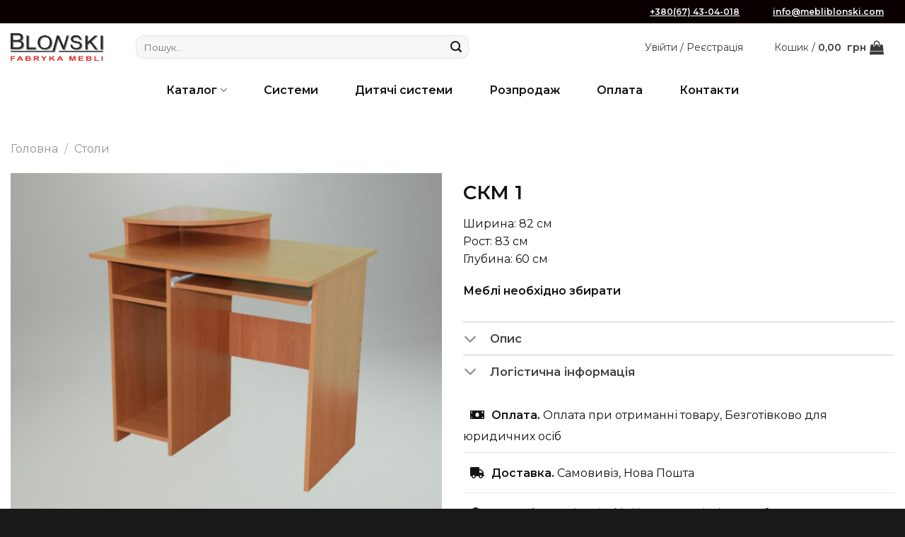

--- FILE ---
content_type: text/html; charset=UTF-8
request_url: https://mebliblonski.com/product/skm-1-2/
body_size: 28335
content:
<!DOCTYPE html>
<html lang="uk" class="loading-site no-js">
<head>
	<meta charset="UTF-8" />
	<link rel="profile" href="http://gmpg.org/xfn/11" />
	<link rel="pingback" href="https://mebliblonski.com/xmlrpc.php" />

	<script>(function(html){html.className = html.className.replace(/\bno-js\b/,'js')})(document.documentElement);</script>
<meta name='robots' content='index, follow, max-image-preview:large, max-snippet:-1, max-video-preview:-1' />
	<style>img:is([sizes="auto" i], [sizes^="auto," i]) { contain-intrinsic-size: 3000px 1500px }</style>
	<meta name="viewport" content="width=device-width, initial-scale=1" />
	<!-- This site is optimized with the Yoast SEO plugin v25.2 - https://yoast.com/wordpress/plugins/seo/ -->
	<title>Купити СКМ 1 - Фабрика меблів - Mebliblonski</title>
	<meta name="description" content="СКМ 1 в магазині Mebliblonski ✈ Купити в Україні ☎ +38 (097) 935 84 58 ✓ Кращі ціни, доставка, гарантія!" />
	<link rel="canonical" href="https://mebliblonski.com/product/skm-1-2/" />
	<meta property="og:locale" content="uk_UA" />
	<meta property="og:type" content="article" />
	<meta property="og:title" content="Купити СКМ 1 - Фабрика меблів - Mebliblonski" />
	<meta property="og:description" content="СКМ 1 в магазині Mebliblonski ✈ Купити в Україні ☎ +38 (097) 935 84 58 ✓ Кращі ціни, доставка, гарантія!" />
	<meta property="og:url" content="https://mebliblonski.com/product/skm-1-2/" />
	<meta property="og:site_name" content="Mebliblonski" />
	<meta property="article:modified_time" content="2021-11-25T15:22:27+00:00" />
	<meta property="og:image" content="https://mebliblonski.com/wp-content/uploads/skm1.jpg" />
	<meta property="og:image:width" content="1280" />
	<meta property="og:image:height" content="1024" />
	<meta property="og:image:type" content="image/jpeg" />
	<meta name="twitter:card" content="summary_large_image" />
	<script type="application/ld+json" class="yoast-schema-graph">{"@context":"https://schema.org","@graph":[{"@type":"WebPage","@id":"https://mebliblonski.com/product/skm-1-2/","url":"https://mebliblonski.com/product/skm-1-2/","name":"Купити СКМ 1 - Фабрика меблів - Mebliblonski","isPartOf":{"@id":"https://mebliblonski.com/#website"},"primaryImageOfPage":{"@id":"https://mebliblonski.com/product/skm-1-2/#primaryimage"},"image":{"@id":"https://mebliblonski.com/product/skm-1-2/#primaryimage"},"thumbnailUrl":"https://mebliblonski.com/wp-content/uploads/skm1.jpg","datePublished":"2019-05-30T14:24:23+00:00","dateModified":"2021-11-25T15:22:27+00:00","description":"СКМ 1 в магазині Mebliblonski ✈ Купити в Україні ☎ +38 (097) 935 84 58 ✓ Кращі ціни, доставка, гарантія!","breadcrumb":{"@id":"https://mebliblonski.com/product/skm-1-2/#breadcrumb"},"inLanguage":"uk","potentialAction":[{"@type":"ReadAction","target":["https://mebliblonski.com/product/skm-1-2/"]}]},{"@type":"ImageObject","inLanguage":"uk","@id":"https://mebliblonski.com/product/skm-1-2/#primaryimage","url":"https://mebliblonski.com/wp-content/uploads/skm1.jpg","contentUrl":"https://mebliblonski.com/wp-content/uploads/skm1.jpg","width":1280,"height":1024},{"@type":"BreadcrumbList","@id":"https://mebliblonski.com/product/skm-1-2/#breadcrumb","itemListElement":[{"@type":"ListItem","position":1,"name":"Головна сторінка","item":"https://mebliblonski.com/"},{"@type":"ListItem","position":2,"name":"Магазин","item":"https://mebliblonski.com/magazin/"},{"@type":"ListItem","position":3,"name":"СКМ 1"}]},{"@type":"WebSite","@id":"https://mebliblonski.com/#website","url":"https://mebliblonski.com/","name":"Mebliblonski","description":"Фабрика меблів «BLONSKI»","publisher":{"@id":"https://mebliblonski.com/#/schema/person/f55900cb3189a4563cd767735dd0946c"},"potentialAction":[{"@type":"SearchAction","target":{"@type":"EntryPoint","urlTemplate":"https://mebliblonski.com/?s={search_term_string}"},"query-input":{"@type":"PropertyValueSpecification","valueRequired":true,"valueName":"search_term_string"}}],"inLanguage":"uk"},{"@type":["Person","Organization"],"@id":"https://mebliblonski.com/#/schema/person/f55900cb3189a4563cd767735dd0946c","name":"blonski","image":{"@type":"ImageObject","inLanguage":"uk","@id":"https://mebliblonski.com/#/schema/person/image/","url":"https://mebliblonski.com/wp-content/uploads/2021/02/logo-Blonski-1200x6301-1.png","contentUrl":"https://mebliblonski.com/wp-content/uploads/2021/02/logo-Blonski-1200x6301-1.png","width":1200,"height":630,"caption":"blonski"},"logo":{"@id":"https://mebliblonski.com/#/schema/person/image/"}}]}</script>
	<!-- / Yoast SEO plugin. -->


<link rel='dns-prefetch' href='//cdn.jsdelivr.net' />
<link rel='dns-prefetch' href='//fonts.googleapis.com' />
<link href='https://fonts.gstatic.com' crossorigin rel='preconnect' />
<link rel='prefetch' href='https://mebliblonski.com/wp-content/themes/flatsome/assets/js/flatsome.js?ver=43f05e0ca79aa585a6aa' />
<link rel='prefetch' href='https://mebliblonski.com/wp-content/themes/flatsome/assets/js/chunk.slider.js?ver=3.17.7' />
<link rel='prefetch' href='https://mebliblonski.com/wp-content/themes/flatsome/assets/js/chunk.popups.js?ver=3.17.7' />
<link rel='prefetch' href='https://mebliblonski.com/wp-content/themes/flatsome/assets/js/chunk.tooltips.js?ver=3.17.7' />
<link rel='prefetch' href='https://mebliblonski.com/wp-content/themes/flatsome/assets/js/woocommerce.js?ver=1a392523165907adee6a' />
<link rel="alternate" type="application/rss+xml" title="Mebliblonski &raquo; стрічка" href="https://mebliblonski.com/feed/" />
<link rel="alternate" type="application/rss+xml" title="Mebliblonski &raquo; Канал коментарів" href="https://mebliblonski.com/comments/feed/" />
<script>
window._wpemojiSettings = {"baseUrl":"https:\/\/s.w.org\/images\/core\/emoji\/15.0.3\/72x72\/","ext":".png","svgUrl":"https:\/\/s.w.org\/images\/core\/emoji\/15.0.3\/svg\/","svgExt":".svg","source":{"concatemoji":"https:\/\/mebliblonski.com\/wp-includes\/js\/wp-emoji-release.min.js?ver=6.7.4"}};
/*! This file is auto-generated */
!function(i,n){var o,s,e;function c(e){try{var t={supportTests:e,timestamp:(new Date).valueOf()};sessionStorage.setItem(o,JSON.stringify(t))}catch(e){}}function p(e,t,n){e.clearRect(0,0,e.canvas.width,e.canvas.height),e.fillText(t,0,0);var t=new Uint32Array(e.getImageData(0,0,e.canvas.width,e.canvas.height).data),r=(e.clearRect(0,0,e.canvas.width,e.canvas.height),e.fillText(n,0,0),new Uint32Array(e.getImageData(0,0,e.canvas.width,e.canvas.height).data));return t.every(function(e,t){return e===r[t]})}function u(e,t,n){switch(t){case"flag":return n(e,"\ud83c\udff3\ufe0f\u200d\u26a7\ufe0f","\ud83c\udff3\ufe0f\u200b\u26a7\ufe0f")?!1:!n(e,"\ud83c\uddfa\ud83c\uddf3","\ud83c\uddfa\u200b\ud83c\uddf3")&&!n(e,"\ud83c\udff4\udb40\udc67\udb40\udc62\udb40\udc65\udb40\udc6e\udb40\udc67\udb40\udc7f","\ud83c\udff4\u200b\udb40\udc67\u200b\udb40\udc62\u200b\udb40\udc65\u200b\udb40\udc6e\u200b\udb40\udc67\u200b\udb40\udc7f");case"emoji":return!n(e,"\ud83d\udc26\u200d\u2b1b","\ud83d\udc26\u200b\u2b1b")}return!1}function f(e,t,n){var r="undefined"!=typeof WorkerGlobalScope&&self instanceof WorkerGlobalScope?new OffscreenCanvas(300,150):i.createElement("canvas"),a=r.getContext("2d",{willReadFrequently:!0}),o=(a.textBaseline="top",a.font="600 32px Arial",{});return e.forEach(function(e){o[e]=t(a,e,n)}),o}function t(e){var t=i.createElement("script");t.src=e,t.defer=!0,i.head.appendChild(t)}"undefined"!=typeof Promise&&(o="wpEmojiSettingsSupports",s=["flag","emoji"],n.supports={everything:!0,everythingExceptFlag:!0},e=new Promise(function(e){i.addEventListener("DOMContentLoaded",e,{once:!0})}),new Promise(function(t){var n=function(){try{var e=JSON.parse(sessionStorage.getItem(o));if("object"==typeof e&&"number"==typeof e.timestamp&&(new Date).valueOf()<e.timestamp+604800&&"object"==typeof e.supportTests)return e.supportTests}catch(e){}return null}();if(!n){if("undefined"!=typeof Worker&&"undefined"!=typeof OffscreenCanvas&&"undefined"!=typeof URL&&URL.createObjectURL&&"undefined"!=typeof Blob)try{var e="postMessage("+f.toString()+"("+[JSON.stringify(s),u.toString(),p.toString()].join(",")+"));",r=new Blob([e],{type:"text/javascript"}),a=new Worker(URL.createObjectURL(r),{name:"wpTestEmojiSupports"});return void(a.onmessage=function(e){c(n=e.data),a.terminate(),t(n)})}catch(e){}c(n=f(s,u,p))}t(n)}).then(function(e){for(var t in e)n.supports[t]=e[t],n.supports.everything=n.supports.everything&&n.supports[t],"flag"!==t&&(n.supports.everythingExceptFlag=n.supports.everythingExceptFlag&&n.supports[t]);n.supports.everythingExceptFlag=n.supports.everythingExceptFlag&&!n.supports.flag,n.DOMReady=!1,n.readyCallback=function(){n.DOMReady=!0}}).then(function(){return e}).then(function(){var e;n.supports.everything||(n.readyCallback(),(e=n.source||{}).concatemoji?t(e.concatemoji):e.wpemoji&&e.twemoji&&(t(e.twemoji),t(e.wpemoji)))}))}((window,document),window._wpemojiSettings);
</script>
<link rel='stylesheet' id='font-awesome-css' href='https://mebliblonski.com/wp-content/plugins/load-more-products-for-woocommerce/berocket/assets/css/font-awesome.min.css?ver=6.7.4' type='text/css' media='all' />
<style id='wp-emoji-styles-inline-css' type='text/css'>

	img.wp-smiley, img.emoji {
		display: inline !important;
		border: none !important;
		box-shadow: none !important;
		height: 1em !important;
		width: 1em !important;
		margin: 0 0.07em !important;
		vertical-align: -0.1em !important;
		background: none !important;
		padding: 0 !important;
	}
</style>
<style id='wp-block-library-inline-css' type='text/css'>
:root{--wp-admin-theme-color:#007cba;--wp-admin-theme-color--rgb:0,124,186;--wp-admin-theme-color-darker-10:#006ba1;--wp-admin-theme-color-darker-10--rgb:0,107,161;--wp-admin-theme-color-darker-20:#005a87;--wp-admin-theme-color-darker-20--rgb:0,90,135;--wp-admin-border-width-focus:2px;--wp-block-synced-color:#7a00df;--wp-block-synced-color--rgb:122,0,223;--wp-bound-block-color:var(--wp-block-synced-color)}@media (min-resolution:192dpi){:root{--wp-admin-border-width-focus:1.5px}}.wp-element-button{cursor:pointer}:root{--wp--preset--font-size--normal:16px;--wp--preset--font-size--huge:42px}:root .has-very-light-gray-background-color{background-color:#eee}:root .has-very-dark-gray-background-color{background-color:#313131}:root .has-very-light-gray-color{color:#eee}:root .has-very-dark-gray-color{color:#313131}:root .has-vivid-green-cyan-to-vivid-cyan-blue-gradient-background{background:linear-gradient(135deg,#00d084,#0693e3)}:root .has-purple-crush-gradient-background{background:linear-gradient(135deg,#34e2e4,#4721fb 50%,#ab1dfe)}:root .has-hazy-dawn-gradient-background{background:linear-gradient(135deg,#faaca8,#dad0ec)}:root .has-subdued-olive-gradient-background{background:linear-gradient(135deg,#fafae1,#67a671)}:root .has-atomic-cream-gradient-background{background:linear-gradient(135deg,#fdd79a,#004a59)}:root .has-nightshade-gradient-background{background:linear-gradient(135deg,#330968,#31cdcf)}:root .has-midnight-gradient-background{background:linear-gradient(135deg,#020381,#2874fc)}.has-regular-font-size{font-size:1em}.has-larger-font-size{font-size:2.625em}.has-normal-font-size{font-size:var(--wp--preset--font-size--normal)}.has-huge-font-size{font-size:var(--wp--preset--font-size--huge)}.has-text-align-center{text-align:center}.has-text-align-left{text-align:left}.has-text-align-right{text-align:right}#end-resizable-editor-section{display:none}.aligncenter{clear:both}.items-justified-left{justify-content:flex-start}.items-justified-center{justify-content:center}.items-justified-right{justify-content:flex-end}.items-justified-space-between{justify-content:space-between}.screen-reader-text{border:0;clip:rect(1px,1px,1px,1px);clip-path:inset(50%);height:1px;margin:-1px;overflow:hidden;padding:0;position:absolute;width:1px;word-wrap:normal!important}.screen-reader-text:focus{background-color:#ddd;clip:auto!important;clip-path:none;color:#444;display:block;font-size:1em;height:auto;left:5px;line-height:normal;padding:15px 23px 14px;text-decoration:none;top:5px;width:auto;z-index:100000}html :where(.has-border-color){border-style:solid}html :where([style*=border-top-color]){border-top-style:solid}html :where([style*=border-right-color]){border-right-style:solid}html :where([style*=border-bottom-color]){border-bottom-style:solid}html :where([style*=border-left-color]){border-left-style:solid}html :where([style*=border-width]){border-style:solid}html :where([style*=border-top-width]){border-top-style:solid}html :where([style*=border-right-width]){border-right-style:solid}html :where([style*=border-bottom-width]){border-bottom-style:solid}html :where([style*=border-left-width]){border-left-style:solid}html :where(img[class*=wp-image-]){height:auto;max-width:100%}:where(figure){margin:0 0 1em}html :where(.is-position-sticky){--wp-admin--admin-bar--position-offset:var(--wp-admin--admin-bar--height,0px)}@media screen and (max-width:600px){html :where(.is-position-sticky){--wp-admin--admin-bar--position-offset:0px}}
</style>
<style id='classic-theme-styles-inline-css' type='text/css'>
/*! This file is auto-generated */
.wp-block-button__link{color:#fff;background-color:#32373c;border-radius:9999px;box-shadow:none;text-decoration:none;padding:calc(.667em + 2px) calc(1.333em + 2px);font-size:1.125em}.wp-block-file__button{background:#32373c;color:#fff;text-decoration:none}
</style>
<link rel='stylesheet' id='photoswipe-css' href='https://mebliblonski.com/wp-content/plugins/woocommerce/assets/css/photoswipe/photoswipe.min.css?ver=9.8.6' type='text/css' media='all' />
<link rel='stylesheet' id='photoswipe-default-skin-css' href='https://mebliblonski.com/wp-content/plugins/woocommerce/assets/css/photoswipe/default-skin/default-skin.min.css?ver=9.8.6' type='text/css' media='all' />
<style id='woocommerce-inline-inline-css' type='text/css'>
.woocommerce form .form-row .required { visibility: visible; }
</style>
<link rel='stylesheet' id='brands-styles-css' href='https://mebliblonski.com/wp-content/plugins/woocommerce/assets/css/brands.css?ver=9.8.6' type='text/css' media='all' />
<link rel='stylesheet' id='dflip-style-css' href='https://mebliblonski.com/wp-content/plugins/3d-flipbook-dflip-lite/assets/css/dflip.min.css?ver=2.3.65' type='text/css' media='all' />
<style id='akismet-widget-style-inline-css' type='text/css'>

			.a-stats {
				--akismet-color-mid-green: #357b49;
				--akismet-color-white: #fff;
				--akismet-color-light-grey: #f6f7f7;

				max-width: 350px;
				width: auto;
			}

			.a-stats * {
				all: unset;
				box-sizing: border-box;
			}

			.a-stats strong {
				font-weight: 600;
			}

			.a-stats a.a-stats__link,
			.a-stats a.a-stats__link:visited,
			.a-stats a.a-stats__link:active {
				background: var(--akismet-color-mid-green);
				border: none;
				box-shadow: none;
				border-radius: 8px;
				color: var(--akismet-color-white);
				cursor: pointer;
				display: block;
				font-family: -apple-system, BlinkMacSystemFont, 'Segoe UI', 'Roboto', 'Oxygen-Sans', 'Ubuntu', 'Cantarell', 'Helvetica Neue', sans-serif;
				font-weight: 500;
				padding: 12px;
				text-align: center;
				text-decoration: none;
				transition: all 0.2s ease;
			}

			/* Extra specificity to deal with TwentyTwentyOne focus style */
			.widget .a-stats a.a-stats__link:focus {
				background: var(--akismet-color-mid-green);
				color: var(--akismet-color-white);
				text-decoration: none;
			}

			.a-stats a.a-stats__link:hover {
				filter: brightness(110%);
				box-shadow: 0 4px 12px rgba(0, 0, 0, 0.06), 0 0 2px rgba(0, 0, 0, 0.16);
			}

			.a-stats .count {
				color: var(--akismet-color-white);
				display: block;
				font-size: 1.5em;
				line-height: 1.4;
				padding: 0 13px;
				white-space: nowrap;
			}
		
</style>
<link rel='stylesheet' id='select2-css' href='https://mebliblonski.com/wp-content/plugins/woocommerce/assets/css/select2.css?ver=9.8.6' type='text/css' media='all' />
<link rel='stylesheet' id='thwvsf-public-style-css' href='https://mebliblonski.com/wp-content/plugins/product-variation-swatches-for-woocommerce/public/assets/css/thwvsf-public.min.css?ver=6.7.4' type='text/css' media='all' />
<style id='thwvsf-public-style-inline-css' type='text/css'>

       		.thwvsf-wrapper-ul .thwvsf-wrapper-item-li.attr_swatch_design_default {
               	width: 45px; 
               	border-radius: 50px; 
               	height:  45px;
               	box-shadow: 0 0 0 1px #d1d7da; 
           	}
           	.thwvsf-wrapper-ul .thwvsf-wrapper-item-li.thwvsf-label-li.attr_swatch_design_default{
               	width: auto; 
               	height:  45px;
               	color: #000;
               	background-color: #fff;
           	}
           	.thwvsf-wrapper-ul .thwvsf-label-li.attr_swatch_design_default .thwvsf-item-span.item-span-text{
           		font-size: 16px;
           	}
			.thwvsf-wrapper-ul .thwvsf-tooltip .tooltiptext.tooltip_swatch_design_default {
					background-color: #000000;
					color : #ffffff;
			}
			.thwvsf-wrapper-ul .thwvsf-tooltip .tooltiptext.tooltip_swatch_design_default::after{
					border-color: #000000 transparent transparent;
			}
			.thwvsf-wrapper-ul .thwvsf-wrapper-item-li.attr_swatch_design_default.thwvsf-selected, .thwvsf-wrapper-ul .thwvsf-wrapper-item-li.attr_swatch_design_default.thwvsf-selected:hover{
			    -webkit-box-shadow: 0 0 0 2px #827d7d;
			    box-shadow: 0 0 0 2px #827d7d;
			}
			.thwvsf-wrapper-ul .thwvsf-wrapper-item-li.attr_swatch_design_default:hover{
				-webkit-box-shadow: 0 0 0 3px #aaaaaa;
				box-shadow: 0 0 0 3px #aaaaaa;
			}
		
			.thwvsf-wrapper-ul .thwvsf-wrapper-item-li.thwvsf-label-li.attr_swatch_design_default.thwvsf-selected:after {
				content: '';
			}
		

       		.thwvsf-wrapper-ul .thwvsf-wrapper-item-li.attr_swatch_design_1 {
               	width: 45px; 
               	border-radius: 2px; 
               	height:  45px;
               	box-shadow: 0 0 0 1px #d1d7da; 
           	}
           	.thwvsf-wrapper-ul .thwvsf-wrapper-item-li.thwvsf-label-li.attr_swatch_design_1{
               	width: auto; 
               	height:  45px;
               	color: #000;
               	background-color: #fff;
           	}
           	.thwvsf-wrapper-ul .thwvsf-label-li.attr_swatch_design_1 .thwvsf-item-span.item-span-text{
           		font-size: 16px;
           	}
			.thwvsf-wrapper-ul .thwvsf-tooltip .tooltiptext.tooltip_swatch_design_1 {
					background-color: #000000;
					color : #ffffff;
			}
			.thwvsf-wrapper-ul .thwvsf-tooltip .tooltiptext.tooltip_swatch_design_1::after{
					border-color: #000000 transparent transparent;
			}
			.thwvsf-wrapper-ul .thwvsf-wrapper-item-li.attr_swatch_design_1.thwvsf-selected, .thwvsf-wrapper-ul .thwvsf-wrapper-item-li.attr_swatch_design_1.thwvsf-selected:hover{
			    -webkit-box-shadow: 0 0 0 2px #827d7d;
			    box-shadow: 0 0 0 2px #827d7d;
			}
			.thwvsf-wrapper-ul .thwvsf-wrapper-item-li.attr_swatch_design_1:hover{
				-webkit-box-shadow: 0 0 0 3px #aaaaaa;
				box-shadow: 0 0 0 3px #aaaaaa;
			}
		
			.thwvsf-wrapper-ul .thwvsf-wrapper-item-li.thwvsf-label-li.attr_swatch_design_1.thwvsf-selected:after {
				content: '';
			}
		

       		.thwvsf-wrapper-ul .thwvsf-wrapper-item-li.attr_swatch_design_2 {
               	width: 45px; 
               	border-radius: 2px; 
               	height:  45px;
               	box-shadow: 0 0 0 1px #d1d7da; 
           	}
           	.thwvsf-wrapper-ul .thwvsf-wrapper-item-li.thwvsf-label-li.attr_swatch_design_2{
               	width: auto; 
               	height:  45px;
               	color: #000;
               	background-color: #fff;
           	}
           	.thwvsf-wrapper-ul .thwvsf-label-li.attr_swatch_design_2 .thwvsf-item-span.item-span-text{
           		font-size: 16px;
           	}
			.thwvsf-wrapper-ul .thwvsf-tooltip .tooltiptext.tooltip_swatch_design_2 {
					background-color: #000000;
					color : #ffffff;
			}
			.thwvsf-wrapper-ul .thwvsf-tooltip .tooltiptext.tooltip_swatch_design_2::after{
					border-color: #000000 transparent transparent;
			}
			.thwvsf-wrapper-ul .thwvsf-wrapper-item-li.attr_swatch_design_2.thwvsf-selected, .thwvsf-wrapper-ul .thwvsf-wrapper-item-li.attr_swatch_design_2.thwvsf-selected:hover{
			    -webkit-box-shadow: 0 0 0 2px #827d7d;
			    box-shadow: 0 0 0 2px #827d7d;
			}
			.thwvsf-wrapper-ul .thwvsf-wrapper-item-li.attr_swatch_design_2:hover{
				-webkit-box-shadow: 0 0 0 3px #aaaaaa;
				box-shadow: 0 0 0 3px #aaaaaa;
			}
		
			.thwvsf-wrapper-ul .thwvsf-wrapper-item-li.thwvsf-label-li.attr_swatch_design_2.thwvsf-selected:after {
				content: '';
			}
		

       		.thwvsf-wrapper-ul .thwvsf-wrapper-item-li.attr_swatch_design_3 {
               	width: 45px; 
               	border-radius: 2px; 
               	height:  45px;
               	box-shadow: 0 0 0 1px #d1d7da; 
           	}
           	.thwvsf-wrapper-ul .thwvsf-wrapper-item-li.thwvsf-label-li.attr_swatch_design_3{
               	width: auto; 
               	height:  45px;
               	color: #000;
               	background-color: #fff;
           	}
           	.thwvsf-wrapper-ul .thwvsf-label-li.attr_swatch_design_3 .thwvsf-item-span.item-span-text{
           		font-size: 16px;
           	}
			.thwvsf-wrapper-ul .thwvsf-tooltip .tooltiptext.tooltip_swatch_design_3 {
					background-color: #000000;
					color : #ffffff;
			}
			.thwvsf-wrapper-ul .thwvsf-tooltip .tooltiptext.tooltip_swatch_design_3::after{
					border-color: #000000 transparent transparent;
			}
			.thwvsf-wrapper-ul .thwvsf-wrapper-item-li.attr_swatch_design_3.thwvsf-selected, .thwvsf-wrapper-ul .thwvsf-wrapper-item-li.attr_swatch_design_3.thwvsf-selected:hover{
			    -webkit-box-shadow: 0 0 0 2px #827d7d;
			    box-shadow: 0 0 0 2px #827d7d;
			}
			.thwvsf-wrapper-ul .thwvsf-wrapper-item-li.attr_swatch_design_3:hover{
				-webkit-box-shadow: 0 0 0 3px #aaaaaa;
				box-shadow: 0 0 0 3px #aaaaaa;
			}
		
			.thwvsf-wrapper-ul .thwvsf-wrapper-item-li.thwvsf-label-li.attr_swatch_design_3.thwvsf-selected:after {
				content: '';
			}
		
</style>
<link rel='stylesheet' id='flatsome-main-css' href='https://mebliblonski.com/wp-content/themes/flatsome/assets/css/flatsome.css?ver=3.17.7' type='text/css' media='all' />
<style id='flatsome-main-inline-css' type='text/css'>
@font-face {
				font-family: "fl-icons";
				font-display: block;
				src: url(https://mebliblonski.com/wp-content/themes/flatsome/assets/css/icons/fl-icons.eot?v=3.17.7);
				src:
					url(https://mebliblonski.com/wp-content/themes/flatsome/assets/css/icons/fl-icons.eot#iefix?v=3.17.7) format("embedded-opentype"),
					url(https://mebliblonski.com/wp-content/themes/flatsome/assets/css/icons/fl-icons.woff2?v=3.17.7) format("woff2"),
					url(https://mebliblonski.com/wp-content/themes/flatsome/assets/css/icons/fl-icons.ttf?v=3.17.7) format("truetype"),
					url(https://mebliblonski.com/wp-content/themes/flatsome/assets/css/icons/fl-icons.woff?v=3.17.7) format("woff"),
					url(https://mebliblonski.com/wp-content/themes/flatsome/assets/css/icons/fl-icons.svg?v=3.17.7#fl-icons) format("svg");
			}
</style>
<link rel='stylesheet' id='flatsome-shop-css' href='https://mebliblonski.com/wp-content/themes/flatsome/assets/css/flatsome-shop.css?ver=3.17.7' type='text/css' media='all' />
<link rel='stylesheet' id='flatsome-style-css' href='https://mebliblonski.com/wp-content/themes/flatsome-child/style.css?ver=3.0' type='text/css' media='all' />
<link rel='stylesheet' id='flatsome-googlefonts-css' href='//fonts.googleapis.com/css?family=Montserrat%3Aregular%2C600%2Cregular%2Cregular%2Cregular&#038;display=swap&#038;ver=3.9' type='text/css' media='all' />
<script type="text/template" id="tmpl-variation-template">
	<div class="woocommerce-variation-description">{{{ data.variation.variation_description }}}</div>
	<div class="woocommerce-variation-price">{{{ data.variation.price_html }}}</div>
	<div class="woocommerce-variation-availability">{{{ data.variation.availability_html }}}</div>
</script>
<script type="text/template" id="tmpl-unavailable-variation-template">
	<p role="alert">На жаль, цей товар недоступний. Будь ласка, виберіть інше поєднання.</p>
</script>
<script src="https://mebliblonski.com/wp-includes/js/jquery/jquery.min.js?ver=3.7.1" id="jquery-core-js"></script>
<script src="https://mebliblonski.com/wp-includes/js/jquery/jquery-migrate.min.js?ver=3.4.1" id="jquery-migrate-js"></script>
<script src="https://mebliblonski.com/wp-content/plugins/woocommerce/assets/js/jquery-blockui/jquery.blockUI.min.js?ver=2.7.0-wc.9.8.6" id="jquery-blockui-js" data-wp-strategy="defer"></script>
<script id="wc-add-to-cart-js-extra">
var wc_add_to_cart_params = {"ajax_url":"\/wp-admin\/admin-ajax.php","wc_ajax_url":"\/?wc-ajax=%%endpoint%%","i18n_view_cart":"\u041f\u0435\u0440\u0435\u0433\u043b\u044f\u043d\u0443\u0442\u0438 \u043a\u043e\u0448\u0438\u043a","cart_url":"https:\/\/mebliblonski.com\/koshik-2\/","is_cart":"","cart_redirect_after_add":"no"};
</script>
<script src="https://mebliblonski.com/wp-content/plugins/woocommerce/assets/js/frontend/add-to-cart.min.js?ver=9.8.6" id="wc-add-to-cart-js" defer data-wp-strategy="defer"></script>
<script src="https://mebliblonski.com/wp-content/plugins/woocommerce/assets/js/photoswipe/photoswipe.min.js?ver=4.1.1-wc.9.8.6" id="photoswipe-js" defer data-wp-strategy="defer"></script>
<script src="https://mebliblonski.com/wp-content/plugins/woocommerce/assets/js/photoswipe/photoswipe-ui-default.min.js?ver=4.1.1-wc.9.8.6" id="photoswipe-ui-default-js" defer data-wp-strategy="defer"></script>
<script id="wc-single-product-js-extra">
var wc_single_product_params = {"i18n_required_rating_text":"\u0411\u0443\u0434\u044c \u043b\u0430\u0441\u043a\u0430, \u043e\u0446\u0456\u043d\u0456\u0442\u044c","i18n_rating_options":["1 \u0437 5 \u0437\u0456\u0440\u043e\u043a","2 \u0437 5 \u0437\u0456\u0440\u043e\u043a","3 \u0437 5 \u0437\u0456\u0440\u043e\u043a","4 \u0437 5 \u0437\u0456\u0440\u043e\u043a","5 \u0437 5 \u0437\u0456\u0440\u043e\u043a"],"i18n_product_gallery_trigger_text":"\u041f\u0435\u0440\u0435\u0433\u043b\u044f\u0434 \u0433\u0430\u043b\u0435\u0440\u0435\u0457 \u0437\u043e\u0431\u0440\u0430\u0436\u0435\u043d\u044c \u0443 \u043f\u043e\u0432\u043d\u043e\u0435\u043a\u0440\u0430\u043d\u043d\u043e\u043c\u0443 \u0440\u0435\u0436\u0438\u043c\u0456","review_rating_required":"yes","flexslider":{"rtl":false,"animation":"slide","smoothHeight":true,"directionNav":false,"controlNav":"thumbnails","slideshow":false,"animationSpeed":500,"animationLoop":false,"allowOneSlide":false},"zoom_enabled":"","zoom_options":[],"photoswipe_enabled":"1","photoswipe_options":{"shareEl":false,"closeOnScroll":false,"history":false,"hideAnimationDuration":0,"showAnimationDuration":0},"flexslider_enabled":""};
</script>
<script src="https://mebliblonski.com/wp-content/plugins/woocommerce/assets/js/frontend/single-product.min.js?ver=9.8.6" id="wc-single-product-js" defer data-wp-strategy="defer"></script>
<script src="https://mebliblonski.com/wp-content/plugins/woocommerce/assets/js/js-cookie/js.cookie.min.js?ver=2.1.4-wc.9.8.6" id="js-cookie-js" data-wp-strategy="defer"></script>
<script src="https://mebliblonski.com/wp-includes/js/underscore.min.js?ver=1.13.7" id="underscore-js"></script>
<script id="wp-util-js-extra">
var _wpUtilSettings = {"ajax":{"url":"\/wp-admin\/admin-ajax.php"}};
</script>
<script src="https://mebliblonski.com/wp-includes/js/wp-util.min.js?ver=6.7.4" id="wp-util-js"></script>
<link rel="https://api.w.org/" href="https://mebliblonski.com/wp-json/" /><link rel="alternate" title="JSON" type="application/json" href="https://mebliblonski.com/wp-json/wp/v2/product/19985" /><link rel="EditURI" type="application/rsd+xml" title="RSD" href="https://mebliblonski.com/xmlrpc.php?rsd" />
<meta name="generator" content="WordPress 6.7.4" />
<meta name="generator" content="WooCommerce 9.8.6" />
<link rel='shortlink' href='https://mebliblonski.com/?p=19985' />
<link rel="alternate" title="oEmbed (JSON)" type="application/json+oembed" href="https://mebliblonski.com/wp-json/oembed/1.0/embed?url=https%3A%2F%2Fmebliblonski.com%2Fproduct%2Fskm-1-2%2F" />
<link rel="alternate" title="oEmbed (XML)" type="text/xml+oembed" href="https://mebliblonski.com/wp-json/oembed/1.0/embed?url=https%3A%2F%2Fmebliblonski.com%2Fproduct%2Fskm-1-2%2F&#038;format=xml" />

		<!-- GA Google Analytics @ https://m0n.co/ga -->
		<script async src="https://www.googletagmanager.com/gtag/js?id=UA-190116415-2"></script>
		<script>
			window.dataLayer = window.dataLayer || [];
			function gtag(){dataLayer.push(arguments);}
			gtag('js', new Date());
			gtag('config', 'UA-190116415-2');
		</script>

	<style></style><style>
                .lmp_load_more_button.br_lmp_button_settings .lmp_button:hover {
                    background-color: #9999ff!important;
                    color: #111111!important;
                }
                .lmp_load_more_button.br_lmp_prev_settings .lmp_button:hover {
                    background-color: #9999ff!important;
                    color: #111111!important;
                }li.product.lazy, .berocket_lgv_additional_data.lazy{opacity:0;}</style>

<!-- Saphali Lite Version -->
<meta name="generator" content="Saphali Lite 2.0.0" />

<style>.bg{opacity: 0; transition: opacity 1s; -webkit-transition: opacity 1s;} .bg-loaded{opacity: 1;}</style>	<noscript><style>.woocommerce-product-gallery{ opacity: 1 !important; }</style></noscript>
	      <meta name="onesignal" content="wordpress-plugin"/>
            <script>

      window.OneSignalDeferred = window.OneSignalDeferred || [];

      OneSignalDeferred.push(function(OneSignal) {
        var oneSignal_options = {};
        window._oneSignalInitOptions = oneSignal_options;

        oneSignal_options['serviceWorkerParam'] = { scope: '/' };
oneSignal_options['serviceWorkerPath'] = 'OneSignalSDKWorker.js.php';

        OneSignal.Notifications.setDefaultUrl("https://mebliblonski.com");

        oneSignal_options['wordpress'] = true;
oneSignal_options['appId'] = '744ef368-fc78-4143-83a4-2763455af475';
oneSignal_options['allowLocalhostAsSecureOrigin'] = true;
oneSignal_options['welcomeNotification'] = { };
oneSignal_options['welcomeNotification']['title'] = "";
oneSignal_options['welcomeNotification']['message'] = "";
oneSignal_options['path'] = "https://mebliblonski.com/wp-content/plugins/onesignal-free-web-push-notifications/sdk_files/";
oneSignal_options['promptOptions'] = { };
oneSignal_options['notifyButton'] = { };
oneSignal_options['notifyButton']['enable'] = true;
oneSignal_options['notifyButton']['position'] = 'bottom-left';
oneSignal_options['notifyButton']['theme'] = 'default';
oneSignal_options['notifyButton']['size'] = 'medium';
oneSignal_options['notifyButton']['showCredit'] = true;
oneSignal_options['notifyButton']['text'] = {};
              OneSignal.init(window._oneSignalInitOptions);
                    });

      function documentInitOneSignal() {
        var oneSignal_elements = document.getElementsByClassName("OneSignal-prompt");

        var oneSignalLinkClickHandler = function(event) { OneSignal.Notifications.requestPermission(); event.preventDefault(); };        for(var i = 0; i < oneSignal_elements.length; i++)
          oneSignal_elements[i].addEventListener('click', oneSignalLinkClickHandler, false);
      }

      if (document.readyState === 'complete') {
           documentInitOneSignal();
      }
      else {
           window.addEventListener("load", function(event){
               documentInitOneSignal();
          });
      }
    </script>
<link rel="icon" href="https://mebliblonski.com/wp-content/uploads/2019/05/cropped-maroon-letter-b-512-192x192-100x100.png" sizes="32x32" />
<link rel="icon" href="https://mebliblonski.com/wp-content/uploads/2019/05/cropped-maroon-letter-b-512-192x192.png" sizes="192x192" />
<link rel="apple-touch-icon" href="https://mebliblonski.com/wp-content/uploads/2019/05/cropped-maroon-letter-b-512-192x192.png" />
<meta name="msapplication-TileImage" content="https://mebliblonski.com/wp-content/uploads/2019/05/cropped-maroon-letter-b-512-192x192.png" />
<style id="custom-css" type="text/css">:root {--primary-color: #cf142b;}.container-width, .full-width .ubermenu-nav, .container, .row{max-width: 1410px}.row.row-collapse{max-width: 1380px}.row.row-small{max-width: 1402.5px}.row.row-large{max-width: 1440px}.header-main{height: 67px}#logo img{max-height: 67px}#logo{width:132px;}.header-bottom{min-height: 30px}.header-top{min-height: 33px}.transparent .header-main{height: 90px}.transparent #logo img{max-height: 90px}.has-transparent + .page-title:first-of-type,.has-transparent + #main > .page-title,.has-transparent + #main > div > .page-title,.has-transparent + #main .page-header-wrapper:first-of-type .page-title{padding-top: 170px;}.header.show-on-scroll,.stuck .header-main{height:70px!important}.stuck #logo img{max-height: 70px!important}.search-form{ width: 70%;}.header-bottom {background-color: #ffffff}.top-bar-nav > li > a{line-height: 13px }.header-main .nav > li > a{line-height: 16px }.stuck .header-main .nav > li > a{line-height: 50px }.header-bottom-nav > li > a{line-height: 35px }@media (max-width: 549px) {.header-main{height: 70px}#logo img{max-height: 70px}}.header-top{background-color:#0a0000!important;}/* Color */.accordion-title.active, .has-icon-bg .icon .icon-inner,.logo a, .primary.is-underline, .primary.is-link, .badge-outline .badge-inner, .nav-outline > li.active> a,.nav-outline >li.active > a, .cart-icon strong,[data-color='primary'], .is-outline.primary{color: #cf142b;}/* Color !important */[data-text-color="primary"]{color: #cf142b!important;}/* Background Color */[data-text-bg="primary"]{background-color: #cf142b;}/* Background */.scroll-to-bullets a,.featured-title, .label-new.menu-item > a:after, .nav-pagination > li > .current,.nav-pagination > li > span:hover,.nav-pagination > li > a:hover,.has-hover:hover .badge-outline .badge-inner,button[type="submit"], .button.wc-forward:not(.checkout):not(.checkout-button), .button.submit-button, .button.primary:not(.is-outline),.featured-table .title,.is-outline:hover, .has-icon:hover .icon-label,.nav-dropdown-bold .nav-column li > a:hover, .nav-dropdown.nav-dropdown-bold > li > a:hover, .nav-dropdown-bold.dark .nav-column li > a:hover, .nav-dropdown.nav-dropdown-bold.dark > li > a:hover, .header-vertical-menu__opener ,.is-outline:hover, .tagcloud a:hover,.grid-tools a, input[type='submit']:not(.is-form), .box-badge:hover .box-text, input.button.alt,.nav-box > li > a:hover,.nav-box > li.active > a,.nav-pills > li.active > a ,.current-dropdown .cart-icon strong, .cart-icon:hover strong, .nav-line-bottom > li > a:before, .nav-line-grow > li > a:before, .nav-line > li > a:before,.banner, .header-top, .slider-nav-circle .flickity-prev-next-button:hover svg, .slider-nav-circle .flickity-prev-next-button:hover .arrow, .primary.is-outline:hover, .button.primary:not(.is-outline), input[type='submit'].primary, input[type='submit'].primary, input[type='reset'].button, input[type='button'].primary, .badge-inner{background-color: #cf142b;}/* Border */.nav-vertical.nav-tabs > li.active > a,.scroll-to-bullets a.active,.nav-pagination > li > .current,.nav-pagination > li > span:hover,.nav-pagination > li > a:hover,.has-hover:hover .badge-outline .badge-inner,.accordion-title.active,.featured-table,.is-outline:hover, .tagcloud a:hover,blockquote, .has-border, .cart-icon strong:after,.cart-icon strong,.blockUI:before, .processing:before,.loading-spin, .slider-nav-circle .flickity-prev-next-button:hover svg, .slider-nav-circle .flickity-prev-next-button:hover .arrow, .primary.is-outline:hover{border-color: #cf142b}.nav-tabs > li.active > a{border-top-color: #cf142b}.widget_shopping_cart_content .blockUI.blockOverlay:before { border-left-color: #cf142b }.woocommerce-checkout-review-order .blockUI.blockOverlay:before { border-left-color: #cf142b }/* Fill */.slider .flickity-prev-next-button:hover svg,.slider .flickity-prev-next-button:hover .arrow{fill: #cf142b;}/* Focus */.primary:focus-visible, .submit-button:focus-visible, button[type="submit"]:focus-visible { outline-color: #cf142b!important; }body{color: #121212}h1,h2,h3,h4,h5,h6,.heading-font{color: #121212;}body{font-size: 100%;}@media screen and (max-width: 549px){body{font-size: 100%;}}body{font-family: Montserrat, sans-serif;}body {font-weight: 400;font-style: normal;}.nav > li > a {font-family: Montserrat, sans-serif;}.mobile-sidebar-levels-2 .nav > li > ul > li > a {font-family: Montserrat, sans-serif;}.nav > li > a,.mobile-sidebar-levels-2 .nav > li > ul > li > a {font-weight: 400;font-style: normal;}h1,h2,h3,h4,h5,h6,.heading-font, .off-canvas-center .nav-sidebar.nav-vertical > li > a{font-family: Montserrat, sans-serif;}h1,h2,h3,h4,h5,h6,.heading-font,.banner h1,.banner h2 {font-weight: 600;font-style: normal;}.alt-font{font-family: Montserrat, sans-serif;}.alt-font {font-weight: 400!important;font-style: normal!important;}.breadcrumbs{text-transform: none;}button,.button{text-transform: none;}.nav > li > a, .links > li > a{text-transform: none;}.section-title span{text-transform: none;}h3.widget-title,span.widget-title{text-transform: none;}.header:not(.transparent) .header-bottom-nav.nav > li > a{color: #121212;}a{color: #121212;}.current .breadcrumb-step, [data-icon-label]:after, .button#place_order,.button.checkout,.checkout-button,.single_add_to_cart_button.button{background-color: #dd3333!important }.has-equal-box-heights .box-image {padding-top: 100%;}@media screen and (min-width: 550px){.products .box-vertical .box-image{min-width: 300px!important;width: 300px!important;}}.footer-1{background-color: #0c0c0c}.footer-2{background-color: #0c0c0c}.absolute-footer, html{background-color: #191919}.page-title-small + main .product-container > .row{padding-top:0;}.nav-vertical-fly-out > li + li {border-top-width: 1px; border-top-style: solid;}/* Custom CSS */.price-wrapper .price {display: inline-grid;}.accordion-title.active {border-color: #c1c1c1;}.accordion-title.active{color: #000;}.active > .toggle {transform: inherit;}.accordion::after {display: none;}.accordion {background-color: #fff;padding: 0px;}.accordion-title {border-top: 1px solid #ccc;font-weight: bold;}.accordion:hover {background-color: #fff;}.accordion-title.active {background-color: rgb(255, 255, 255);}/* Custom CSS Mobile */@media (max-width: 549px){.nav-dark .nav>li>a {color: hsl(0deg 0% 0% / 80%);}.wp-bottom-menu-search-form i {top: 35%;}}.label-new.menu-item > a:after{content:"New";}.label-hot.menu-item > a:after{content:"Hot";}.label-sale.menu-item > a:after{content:"Sale";}.label-popular.menu-item > a:after{content:"Popular";}</style>		<style type="text/css" id="wp-custom-css">
			.button-container-custom {
    display: flex;
    justify-content: center;
    align-items: center;
}

.center-button-custom {

    padding: 6px 17px;
    font-size: 16px;
    background-color: #000;
    color: white;
    border: none;
    border-radius: 0px;
    cursor: pointer;
    transition: background-color 0.3s ease; 	
} 

.center-button-custom:hover {
    background-color: #282828;
}

.df-element[data-df-lightbox], .df-element[data-lightbox] {
	font-weight: bold;
	 	padding: 10px 60px;
    font-size: 16px;
    background-color: #000;
    color: white;
    border: none;
    border-radius: 0px;
    cursor: pointer;
    transition: background-color 0.3s ease;
}		</style>
		</head>

<body class="product-template-default single single-product postid-19985 theme-flatsome woocommerce woocommerce-page woocommerce-no-js nav-dropdown-has-arrow nav-dropdown-has-shadow nav-dropdown-has-border">


<a class="skip-link screen-reader-text" href="#main">Skip to content</a>

<div id="wrapper">

	
	<header id="header" class="header ">
		<div class="header-wrapper">
			<div id="top-bar" class="header-top hide-for-sticky nav-dark">
    <div class="flex-row container">
      <div class="flex-col hide-for-medium flex-left">
          <ul class="nav nav-left medium-nav-center nav-small  nav-divided">
                        </ul>
      </div>

      <div class="flex-col hide-for-medium flex-center">
          <ul class="nav nav-center nav-small  nav-divided">
                        </ul>
      </div>

      <div class="flex-col hide-for-medium flex-right">
         <ul class="nav top-bar-nav nav-right nav-small  nav-divided">
              <li class="html custom html_topbar_left"><strong><a class="phone-nubmer-in-header" style="text-decoration: underline; color: #fff;" href="tel:+380674304018">+380(67) 43-04-018</a></strong></li><li class="html custom html_topbar_right"><strong><a class="email-in-header" style="text-decoration: underline; color: #fff;" href="mailto:info@mebliblonski.com">info@mebliblonski.com</a></strong>

</li>          </ul>
      </div>

            <div class="flex-col show-for-medium flex-grow">
          <ul class="nav nav-center nav-small mobile-nav  nav-divided">
              <li class="html custom html_topbar_left"><strong><a class="phone-nubmer-in-header" style="text-decoration: underline; color: #fff;" href="tel:+380674304018">+380(67) 43-04-018</a></strong></li>          </ul>
      </div>
      
    </div>
</div>
<div id="masthead" class="header-main hide-for-sticky">
      <div class="header-inner flex-row container logo-left medium-logo-center" role="navigation">

          <!-- Logo -->
          <div id="logo" class="flex-col logo">
            
<!-- Header logo -->
<a href="https://mebliblonski.com/" title="Mebliblonski - Фабрика меблів «BLONSKI»" rel="home">
		<img width="248" height="73" src="https://mebliblonski.com/wp-content/uploads/2021/02/cropped-logo.png" class="header_logo header-logo" alt="Mebliblonski"/><img  width="248" height="73" src="https://mebliblonski.com/wp-content/uploads/2021/02/cropped-logo.png" class="header-logo-dark" alt="Mebliblonski"/></a>
          </div>

          <!-- Mobile Left Elements -->
          <div class="flex-col show-for-medium flex-left">
            <ul class="mobile-nav nav nav-left ">
              <li class="nav-icon has-icon">
  		<a href="#" data-open="#main-menu" data-pos="center" data-bg="main-menu-overlay" data-color="" class="is-small" aria-label="Menu" aria-controls="main-menu" aria-expanded="false">

		  <i class="icon-menu" ></i>
		  		</a>
	</li>
            </ul>
          </div>

          <!-- Left Elements -->
          <div class="flex-col hide-for-medium flex-left
            flex-grow">
            <ul class="header-nav header-nav-main nav nav-left " >
              <li class="header-search-form search-form html relative has-icon">
	<div class="header-search-form-wrapper">
		<div class="searchform-wrapper ux-search-box relative form-flat is-normal"><form role="search" method="get" class="searchform" action="https://mebliblonski.com/">
	<div class="flex-row relative">
						<div class="flex-col flex-grow">
			<label class="screen-reader-text" for="woocommerce-product-search-field-0">Шукати:</label>
			<input type="search" id="woocommerce-product-search-field-0" class="search-field mb-0" placeholder="Пошук&hellip;" value="" name="s" />
			<input type="hidden" name="post_type" value="product" />
							<input type="hidden" name="lang" value="ua" />
					</div>
		<div class="flex-col">
			<button type="submit" value="Шукати" class="ux-search-submit submit-button secondary button  icon mb-0" aria-label="Submit">
				<i class="icon-search" ></i>			</button>
		</div>
	</div>
	<div class="live-search-results text-left z-top"></div>
</form>
</div>	</div>
</li>
            </ul>
          </div>

          <!-- Right Elements -->
          <div class="flex-col hide-for-medium flex-right">
            <ul class="header-nav header-nav-main nav nav-right ">
              <li class="account-item has-icon
    "
>

<a href="https://mebliblonski.com/moj-kabinet/"
    class="nav-top-link nav-top-not-logged-in "
      >
    <span>
    Увійти     / Реєстрація  </span>
  
</a>



</li>
<li class="cart-item has-icon">

	<a href="https://mebliblonski.com/koshik-2/" class="header-cart-link off-canvas-toggle nav-top-link is-small" data-open="#cart-popup" data-class="off-canvas-cart" title="Кошик" data-pos="right">

<span class="header-cart-title">
   Кошик   /      <span class="cart-price"><span class="woocommerce-Price-amount amount"><bdi>0,00&nbsp;<span class="woocommerce-Price-currencySymbol"> грн </span></bdi></span></span>
  </span>

    <i class="icon-shopping-bag"
    data-icon-label="0">
  </i>
  </a>



  <!-- Cart Sidebar Popup -->
  <div id="cart-popup" class="mfp-hide widget_shopping_cart">
  <div class="cart-popup-inner inner-padding">
      <div class="cart-popup-title text-center">
          <h4 class="uppercase">Кошик</h4>
          <div class="is-divider"></div>
      </div>
      <div class="widget_shopping_cart_content">
          

	<p class="woocommerce-mini-cart__empty-message">У кошику немає товарів.</p>


      </div>
            <div class="cart-sidebar-content relative"></div>  </div>
  </div>

</li>
            </ul>
          </div>

          <!-- Mobile Right Elements -->
          <div class="flex-col show-for-medium flex-right">
            <ul class="mobile-nav nav nav-right ">
              <li class="cart-item has-icon">

      <a href="https://mebliblonski.com/koshik-2/" class="header-cart-link off-canvas-toggle nav-top-link is-small" data-open="#cart-popup" data-class="off-canvas-cart" title="Кошик" data-pos="right">
  
    <i class="icon-shopping-bag"
    data-icon-label="0">
  </i>
  </a>

</li>
            </ul>
          </div>

      </div>

      </div>
<div id="wide-nav" class="header-bottom wide-nav hide-for-sticky nav-dark flex-has-center hide-for-medium">
    <div class="flex-row container">

            
                        <div class="flex-col hide-for-medium flex-center">
                <ul class="nav header-nav header-bottom-nav nav-center  nav-line-bottom nav-size-large nav-spacing-large">
                    <li id="menu-item-38201" class="menu-item menu-item-type-custom menu-item-object-custom menu-item-38201 menu-item-design-full-width menu-item-has-block has-dropdown"><a class="nav-top-link" aria-expanded="false" aria-haspopup="menu">Каталог<i class="icon-angle-down" ></i></a><div class="sub-menu nav-dropdown"><div class="row row-collapse"  id="row-1700995506">


	<div id="col-1428650059" class="col small-12 large-12"  >
				<div class="col-inner"  >
			
			

<div class="row row-large"  id="row-279633628">


	<div id="col-796401185" class="col medium-6 small-12 large-6"  >
				<div class="col-inner"  >
			
			

<div class="row"  id="row-908681164">


	<div id="col-1001473653" class="col medium-6 small-12 large-6"  >
				<div class="col-inner"  >
			
			

	<div class="ux-menu stack stack-col justify-start ux-menu--divider-solid">
		

	<div class="ux-menu-link flex menu-item">
		<a class="ux-menu-link__link flex" href="https://mebliblonski.com/product-category/systemy/" >
						<span class="ux-menu-link__text">
				Системи			</span>
		</a>
	</div>
	

	<div class="ux-menu-link flex menu-item">
		<a class="ux-menu-link__link flex" href="https://mebliblonski.com/product-category/dytyachi-systemy/" >
						<span class="ux-menu-link__text">
				Дитячі системи			</span>
		</a>
	</div>
	

	<div class="ux-menu-link flex menu-item">
		<a class="ux-menu-link__link flex" href="https://mebliblonski.com/product-category/vitryny/" >
						<span class="ux-menu-link__text">
				Вітрини			</span>
		</a>
	</div>
	

	<div class="ux-menu-link flex menu-item">
		<a class="ux-menu-link__link flex" href="https://mebliblonski.com/product-category/tumbu-pid-vzuttya/" >
						<span class="ux-menu-link__text">
				Тумби під взуття			</span>
		</a>
	</div>
	

	<div class="ux-menu-link flex menu-item">
		<a class="ux-menu-link__link flex" href="https://mebliblonski.com/product-category/myaki-mebli/" >
						<span class="ux-menu-link__text">
				М&#039;які меблі			</span>
		</a>
	</div>
	

	<div class="ux-menu-link flex menu-item">
		<a class="ux-menu-link__link flex" href="https://mebliblonski.com/product-category/lizhka-ta-tumby/" >
						<span class="ux-menu-link__text">
				Ліжка та тумби			</span>
		</a>
	</div>
	


	</div>
	

		</div>
					</div>

	

	<div id="col-1997024687" class="col medium-6 small-12 large-6"  >
				<div class="col-inner"  >
			
			

	<div class="ux-menu stack stack-col justify-start ux-menu--divider-solid">
		

	<div class="ux-menu-link flex menu-item">
		<a class="ux-menu-link__link flex" href="https://mebliblonski.com/product-category/stoly/" >
						<span class="ux-menu-link__text">
				Столи			</span>
		</a>
	</div>
	

	<div class="ux-menu-link flex menu-item">
		<a class="ux-menu-link__link flex" href="https://mebliblonski.com/product-category/polytsi-i-stelazhi/" >
						<span class="ux-menu-link__text">
				Полиці і стелажі			</span>
		</a>
	</div>
	

	<div class="ux-menu-link flex menu-item">
		<a class="ux-menu-link__link flex" href="https://mebliblonski.com/product-category/tumby-pid-tv/" >
						<span class="ux-menu-link__text">
				Тумби під ТВ			</span>
		</a>
	</div>
	

	<div class="ux-menu-link flex menu-item">
		<a class="ux-menu-link__link flex" href="https://mebliblonski.com/product-category/kuhni/" >
						<span class="ux-menu-link__text">
				Кухні			</span>
		</a>
	</div>
	

	<div class="ux-menu-link flex menu-item">
		<a class="ux-menu-link__link flex" href="https://mebliblonski.com/product-category/komody/" >
						<span class="ux-menu-link__text">
				Комоди			</span>
		</a>
	</div>
	

	<div class="ux-menu-link flex menu-item">
		<a class="ux-menu-link__link flex" href="https://mebliblonski.com/product-category/vanni-kimnaty/" >
						<span class="ux-menu-link__text">
				Ванні кімнати			</span>
		</a>
	</div>
	


	</div>
	

		</div>
					</div>

	

</div>

		</div>
					</div>

	

	<div id="col-1048443610" class="col medium-6 small-12 large-6"  >
				<div class="col-inner"  >
			
			

<div class="row"  id="row-1150548366">


	<div id="col-882210255" class="col medium-6 small-12 large-6"  >
				<div class="col-inner"  >
			
			

	<div class="box has-hover   has-hover box-text-bottom" >

		<div class="box-image" >
			<a href="https://mebliblonski.com/product/komod-sky-2/" >			<div class="image-zoom image-cover" style="padding-top:75%;">
				<img width="2200" height="2200" src="https://mebliblonski.com/wp-content/uploads/2022/10/Sky-2-commode-4s-Elen_2_interior-1-1.jpg" class="attachment- size-" alt="" decoding="async" fetchpriority="high" srcset="https://mebliblonski.com/wp-content/uploads/2022/10/Sky-2-commode-4s-Elen_2_interior-1-1.jpg 2200w, https://mebliblonski.com/wp-content/uploads/2022/10/Sky-2-commode-4s-Elen_2_interior-1-1-300x300.jpg 300w, https://mebliblonski.com/wp-content/uploads/2022/10/Sky-2-commode-4s-Elen_2_interior-1-1-100x100.jpg 100w, https://mebliblonski.com/wp-content/uploads/2022/10/Sky-2-commode-4s-Elen_2_interior-1-1-600x600.jpg 600w, https://mebliblonski.com/wp-content/uploads/2022/10/Sky-2-commode-4s-Elen_2_interior-1-1-1024x1024.jpg 1024w, https://mebliblonski.com/wp-content/uploads/2022/10/Sky-2-commode-4s-Elen_2_interior-1-1-150x150.jpg 150w, https://mebliblonski.com/wp-content/uploads/2022/10/Sky-2-commode-4s-Elen_2_interior-1-1-768x768.jpg 768w, https://mebliblonski.com/wp-content/uploads/2022/10/Sky-2-commode-4s-Elen_2_interior-1-1-1536x1536.jpg 1536w, https://mebliblonski.com/wp-content/uploads/2022/10/Sky-2-commode-4s-Elen_2_interior-1-1-2048x2048.jpg 2048w, https://mebliblonski.com/wp-content/uploads/2022/10/Sky-2-commode-4s-Elen_2_interior-1-1-350x350.jpg 350w, https://mebliblonski.com/wp-content/uploads/2022/10/Sky-2-commode-4s-Elen_2_interior-1-1-247x247.jpg 247w" sizes="(max-width: 2200px) 100vw, 2200px" />											</div>
			</a>		</div>

		<div class="box-text text-left" >
			<div class="box-text-inner">
				

<h4>Комод Sky</h4>
<p>Чудове рішення для вашого затишку</p>

			</div>
		</div>
	</div>
	

		</div>
					</div>

	

	<div id="col-954613651" class="col medium-6 small-12 large-6"  >
				<div class="col-inner"  >
			
			

	<div class="box has-hover   has-hover box-text-bottom" >

		<div class="box-image" >
			<a href="https://mebliblonski.com/product-category/systemy/melini/" >			<div class="image-zoom image-cover" style="padding-top:75%;">
				<img width="1280" height="800" src="https://mebliblonski.com/wp-content/uploads/2024/03/MELINI-siryi_interior.jpg" class="attachment- size-" alt="" decoding="async" srcset="https://mebliblonski.com/wp-content/uploads/2024/03/MELINI-siryi_interior.jpg 1280w, https://mebliblonski.com/wp-content/uploads/2024/03/MELINI-siryi_interior-300x188.jpg 300w, https://mebliblonski.com/wp-content/uploads/2024/03/MELINI-siryi_interior-1024x640.jpg 1024w, https://mebliblonski.com/wp-content/uploads/2024/03/MELINI-siryi_interior-768x480.jpg 768w, https://mebliblonski.com/wp-content/uploads/2024/03/MELINI-siryi_interior-600x375.jpg 600w" sizes="(max-width: 1280px) 100vw, 1280px" />											</div>
			</a>		</div>

		<div class="box-text text-left" >
			<div class="box-text-inner">
				

<h4>Система Melini</h4>

			</div>
		</div>
	</div>
	

		</div>
					</div>

	

</div>

		</div>
					</div>

	

</div>

		</div>
				
<style>
#col-1428650059 > .col-inner {
  padding: 60px 0px 0px 0px;
}
</style>
	</div>

	

</div></div></li>
<li id="menu-item-38204" class="menu-item menu-item-type-taxonomy menu-item-object-product_cat menu-item-38204 menu-item-design-default"><a href="https://mebliblonski.com/product-category/systemy/" class="nav-top-link">Системи</a></li>
<li id="menu-item-38202" class="menu-item menu-item-type-taxonomy menu-item-object-product_cat menu-item-38202 menu-item-design-default"><a href="https://mebliblonski.com/product-category/dytyachi-systemy/" class="nav-top-link">Дитячі системи</a></li>
<li id="menu-item-42197" class="menu-item menu-item-type-taxonomy menu-item-object-product_cat menu-item-42197 menu-item-design-default"><a href="https://mebliblonski.com/product-category/rozprodazh/" class="nav-top-link">Розпродаж</a></li>
<li id="menu-item-74" class="menu-item menu-item-type-post_type menu-item-object-page menu-item-74 menu-item-design-default"><a href="https://mebliblonski.com/payment/" class="nav-top-link">Оплата</a></li>
<li id="menu-item-73" class="menu-item menu-item-type-post_type menu-item-object-page menu-item-73 menu-item-design-default"><a href="https://mebliblonski.com/contacts-2/" class="nav-top-link">Контакти</a></li>
                </ul>
            </div>
            
            
            
    </div>
</div>

<div class="header-bg-container fill"><div class="header-bg-image fill"></div><div class="header-bg-color fill"></div></div>		</div>
	</header>

	<div class="page-title shop-page-title product-page-title">
	<div class="page-title-inner flex-row medium-flex-wrap container">
	  <div class="flex-col flex-grow medium-text-center">
	  		<div class="is-medium">
	<nav class="woocommerce-breadcrumb breadcrumbs "><a href="https://mebliblonski.com/">Головна</a> <span class="divider">&#47;</span> <a href="https://mebliblonski.com/product-category/stoly/">Столи</a></nav></div>
	  </div>

	   <div class="flex-col medium-text-center">
		   		   </div>
	</div>
</div>

	<main id="main" class="">

	<div class="shop-container">
<div data-slug="" class="wpf-search-container">
		
			<div class="container">
	<div class="woocommerce-notices-wrapper"></div></div>
<div id="product-19985" class="product type-product post-19985 status-publish first instock product_cat-stoly has-post-thumbnail taxable shipping-taxable product-type-simple">
	<div class="product-container">
  <div class="product-main">
    <div class="row content-row mb-0">

    	<div class="product-gallery large-6 col">
    	
<div class="product-images relative mb-half has-hover woocommerce-product-gallery woocommerce-product-gallery--with-images woocommerce-product-gallery--columns-4 images" data-columns="4">

  <div class="badge-container is-larger absolute left top z-1">

</div>

  <div class="image-tools absolute top show-on-hover right z-3">
      </div>

  <div class="woocommerce-product-gallery__wrapper product-gallery-slider slider slider-nav-small mb-half"
        data-flickity-options='{
                "cellAlign": "center",
                "wrapAround": true,
                "autoPlay": false,
                "prevNextButtons":true,
                "adaptiveHeight": true,
                "imagesLoaded": true,
                "lazyLoad": 1,
                "dragThreshold" : 15,
                "pageDots": false,
                "rightToLeft": false       }'>
    <div data-thumb="https://mebliblonski.com/wp-content/uploads/skm1-100x100.jpg" data-thumb-alt="" class="woocommerce-product-gallery__image slide first"><a href="https://mebliblonski.com/wp-content/uploads/skm1.jpg"><img width="600" height="480" src="https://mebliblonski.com/wp-content/uploads/skm1-600x480.jpg" class="wp-post-image skip-lazy" alt="" title="skm1" data-caption="" data-src="https://mebliblonski.com/wp-content/uploads/skm1.jpg" data-large_image="https://mebliblonski.com/wp-content/uploads/skm1.jpg" data-large_image_width="1280" data-large_image_height="1024" decoding="async" srcset="https://mebliblonski.com/wp-content/uploads/skm1-600x480.jpg 600w, https://mebliblonski.com/wp-content/uploads/skm1-300x240.jpg 300w, https://mebliblonski.com/wp-content/uploads/skm1-768x614.jpg 768w, https://mebliblonski.com/wp-content/uploads/skm1-1024x819.jpg 1024w, https://mebliblonski.com/wp-content/uploads/skm1.jpg 1280w" sizes="(max-width: 600px) 100vw, 600px" /></a></div>  </div>

  <div class="image-tools absolute bottom left z-3">
        <a href="#product-zoom" class="zoom-button button is-outline circle icon tooltip hide-for-small" title="Zoom">
      <i class="icon-expand" ></i>    </a>
   </div>
</div>

    	</div>

    	<div class="product-info summary col-fit col entry-summary product-summary form-minimal">

    		<h1 class="product-title product_title entry-title">
	СКМ 1</h1>

<div class="product-short-description">
	<p>Ширина: 82 см<br />
Рост: 83 см<br />
Глубина: 60 см</p>
</div>
<div class="wbpl_share"><strong>Меблі необхідно збирати</strong></div><div class="price-wrapper">
	<p class="price product-page-price ">
  </p>
</div>
<div class="product-page-accordian">
	<div class="accordion">
						<div id="accordion-description" class="accordion-item">
			<a id="accordion-description-label" class="accordion-title plain" aria-expanded="false" aria-controls="accordion-description-content" href="#accordion-item-description">
				<button class="toggle" aria-label="Toggle"><i class="icon-angle-down"></i></button>
				Опис			</a>
			<div id="accordion-description-content" class="accordion-inner" aria-labelledby="accordion-description-label">
				

<p>Без ПК жизнь современной семьи и без ПК представить уже трудно – «Персонал» уже давно является надежным другом для детей и взрослых, который помогает в работе и отдыхе. При этом, помните, важно не только купить новую и мощную модель, но и организовать для нее удобное рабочее место – нужно одновременно заказывать <b>компьютерный стол</b>. Таким образом, с покупкой ПК, эта мебель представитель должен стать еще одним обязательным предметом интерьера</p>
			</div>
		</div>
						<div id="accordion-additional_information" class="accordion-item">
			<a id="accordion-additional_information-label" class="accordion-title plain" aria-expanded="false" aria-controls="accordion-additional_information-content" href="#accordion-item-additional_information">
				<button class="toggle" aria-label="Toggle"><i class="icon-angle-down"></i></button>
				Логістична інформація			</a>
			<div id="accordion-additional_information-content" class="accordion-inner" aria-labelledby="accordion-additional_information-label">
							</div>
		</div>
			</div>
</div>

  <link rel="stylesheet" href="https://cdnjs.cloudflare.com/ajax/libs/font-awesome/5.15.3/css/all.min.css">
 <div class="additional-text-on-product-page">
<div class="product-about__text"><strong><i class="fas fa-money-bill" id="icon-panel-options-product-page" style="padding: 10px;"></i>Оплата. </strong><span>Оплата при отриманні товару, Безготівково для юридичних осіб</span><!----></div>
<hr class="product-about__text" style="margin: 10px 0;">
<div class="product-about__text"><strong><i class="fas fa-truck" id="icon-panel-options-product-page" style="padding: 10px;"></i>Доставка. </strong><span>Самовивіз, Нова Пошта</span><!----></div>
<hr class="product-about__text" style="margin: 10px 0;">
<div class="product-about__text"><strong><i class="fas fa-shield-alt" id="icon-panel-options-product-page" style="padding: 10px; margin-bottom: 10px"></i>Гарантія. </strong><span>24 місяці офіційної гарантії від виробника</span><!----></div>
</div>
	
    	</div>

    	<div id="product-sidebar" class="mfp-hide">
    		<div class="sidebar-inner">
    			<aside id="woocommerce_product_search-2" class="widget woocommerce widget_product_search"><span class="widget-title shop-sidebar">Пошук</span><div class="is-divider small"></div><form role="search" method="get" class="searchform" action="https://mebliblonski.com/">
	<div class="flex-row relative">
						<div class="flex-col flex-grow">
			<label class="screen-reader-text" for="woocommerce-product-search-field-1">Шукати:</label>
			<input type="search" id="woocommerce-product-search-field-1" class="search-field mb-0" placeholder="Пошук&hellip;" value="" name="s" />
			<input type="hidden" name="post_type" value="product" />
							<input type="hidden" name="lang" value="ua" />
					</div>
		<div class="flex-col">
			<button type="submit" value="Шукати" class="ux-search-submit submit-button secondary button  icon mb-0" aria-label="Submit">
				<i class="icon-search" ></i>			</button>
		</div>
	</div>
	<div class="live-search-results text-left z-top"></div>
</form>
</aside><aside id="woocommerce_product_categories-4" class="widget woocommerce widget_product_categories"><span class="widget-title shop-sidebar">Підбір по типу меблів</span><div class="is-divider small"></div><ul class="product-categories"><li class="cat-item cat-item-97"><a href="https://mebliblonski.com/product-category/stoly/zhurnalni-stoly/">Журнальні столи</a></li>
<li class="cat-item cat-item-93"><a href="https://mebliblonski.com/product-category/stoly/kuhonni-stoly/">Обідні столи</a></li>
<li class="cat-item cat-item-95"><a href="https://mebliblonski.com/product-category/stoly/pismovi-stoly/">Письмові столи</a></li>
</ul></aside>    		</div>
    	</div>

    </div>
  </div>

  <div class="product-footer">
  	<div class="container">
    		
	<div class="related related-products-wrapper product-section">

					<h3 class="product-section-title container-width product-section-title-related pt-half pb-half uppercase">
				Супутні товари			</h3>
		

	
  
    <div class="row has-equal-box-heights equalize-box large-columns-4 medium-columns-3 small-columns-2 row-small" >
  
		<div class="product-small col has-hover out-of-stock product type-product post-26550 status-publish outofstock product_cat-systemy product_cat-stoly product_cat-zhurnalni-stoly has-post-thumbnail taxable shipping-taxable purchasable product-type-simple">
	<div class="col-inner">
	
<div class="badge-container absolute left top z-1">

</div>
	<div class="product-small box ">
		<div class="box-image">
			<div class="image-none">
				<a href="https://mebliblonski.com/product/sales-t33/" aria-label="Sales T33 (журнальний столик) дуб каньйон">
					<img width="300" height="300" src="https://mebliblonski.com/wp-content/uploads/2020/05/Sales-T33-300x300.jpg" class="attachment-woocommerce_thumbnail size-woocommerce_thumbnail" alt="Sales T33 (журнальний столик) дуб каньйон" decoding="async" loading="lazy" srcset="https://mebliblonski.com/wp-content/uploads/2020/05/Sales-T33-300x300.jpg 300w, https://mebliblonski.com/wp-content/uploads/2020/05/Sales-T33-100x100.jpg 100w, https://mebliblonski.com/wp-content/uploads/2020/05/Sales-T33-600x600.jpg 600w, https://mebliblonski.com/wp-content/uploads/2020/05/Sales-T33-150x150.jpg 150w, https://mebliblonski.com/wp-content/uploads/2020/05/Sales-T33-768x768.jpg 768w, https://mebliblonski.com/wp-content/uploads/2020/05/Sales-T33-1024x1024.jpg 1024w, https://mebliblonski.com/wp-content/uploads/2020/05/Sales-T33-350x350.jpg 350w, https://mebliblonski.com/wp-content/uploads/2020/05/Sales-T33.jpg 1500w" sizes="auto, (max-width: 300px) 100vw, 300px" />				</a>
			</div>
			<div class="image-tools is-small top right show-on-hover">
							</div>
			<div class="image-tools is-small hide-for-small bottom left show-on-hover">
							</div>
			<div class="image-tools grid-tools text-center hide-for-small bottom hover-slide-in show-on-hover">
							</div>
			<div class="out-of-stock-label">Немає в наявності</div>		</div>

		<div class="box-text box-text-products">
			<span class="soldout">Немає в наявності</span><div class="title-wrapper">		<p class="category uppercase is-smaller no-text-overflow product-cat op-7">
			Системи		</p>
	<p class="name product-title woocommerce-loop-product__title"><a href="https://mebliblonski.com/product/sales-t33/" class="woocommerce-LoopProduct-link woocommerce-loop-product__link">Sales T33 (журнальний столик) дуб каньйон</a></p></div><div class="price-wrapper">
	<span class="price"><span class="woocommerce-Price-amount amount"><bdi>1712,00&nbsp;<span class="woocommerce-Price-currencySymbol"> грн </span></bdi></span></span>
</div><div class="add-to-cart-button"><a href="https://mebliblonski.com/product/sales-t33/" aria-describedby="woocommerce_loop_add_to_cart_link_describedby_26550" data-quantity="1" class="primary is-small mb-0 button product_type_simple is-gloss" data-product_id="26550" data-product_sku="27288" aria-label="Детальніше про &ldquo;Sales T33 (журнальний столик) дуб каньйон&rdquo;" rel="nofollow" data-success_message="">Дізнатись більше</a></div>	<span id="woocommerce_loop_add_to_cart_link_describedby_26550" class="screen-reader-text">
			</span>
		</div>
	</div>
		</div>
</div><div class="product-small col has-hover out-of-stock product type-product post-28281 status-publish outofstock product_cat-dytyachi-systemy product_cat-hobby product_cat-stoly product_cat-pismovi-stoly has-post-thumbnail taxable shipping-taxable purchasable product-type-simple">
	<div class="col-inner">
	
<div class="badge-container absolute left top z-1">

</div>
	<div class="product-small box ">
		<div class="box-image">
			<div class="image-none">
				<a href="https://mebliblonski.com/product/hobby-l/" aria-label="Стіл кутовий Hobby L Viola">
					<img width="300" height="300" src="https://mebliblonski.com/wp-content/uploads/2020/07/Hobby-L-Viola-1-300x300.jpg" class="attachment-woocommerce_thumbnail size-woocommerce_thumbnail" alt="Стіл кутовий Hobby L Viola" decoding="async" loading="lazy" srcset="https://mebliblonski.com/wp-content/uploads/2020/07/Hobby-L-Viola-1-300x300.jpg 300w, https://mebliblonski.com/wp-content/uploads/2020/07/Hobby-L-Viola-1-100x100.jpg 100w, https://mebliblonski.com/wp-content/uploads/2020/07/Hobby-L-Viola-1-600x600.jpg 600w, https://mebliblonski.com/wp-content/uploads/2020/07/Hobby-L-Viola-1-150x150.jpg 150w, https://mebliblonski.com/wp-content/uploads/2020/07/Hobby-L-Viola-1-768x768.jpg 768w, https://mebliblonski.com/wp-content/uploads/2020/07/Hobby-L-Viola-1-1024x1024.jpg 1024w, https://mebliblonski.com/wp-content/uploads/2020/07/Hobby-L-Viola-1-350x350.jpg 350w" sizes="auto, (max-width: 300px) 100vw, 300px" />				</a>
			</div>
			<div class="image-tools is-small top right show-on-hover">
							</div>
			<div class="image-tools is-small hide-for-small bottom left show-on-hover">
							</div>
			<div class="image-tools grid-tools text-center hide-for-small bottom hover-slide-in show-on-hover">
							</div>
			<div class="out-of-stock-label">Немає в наявності</div>		</div>

		<div class="box-text box-text-products">
			<span class="soldout">Немає в наявності</span><div class="title-wrapper">		<p class="category uppercase is-smaller no-text-overflow product-cat op-7">
			Дитячі системи		</p>
	<p class="name product-title woocommerce-loop-product__title"><a href="https://mebliblonski.com/product/hobby-l/" class="woocommerce-LoopProduct-link woocommerce-loop-product__link">Стіл кутовий Hobby L Viola</a></p></div><div class="price-wrapper">
	<span class="price"><span class="woocommerce-Price-amount amount"><bdi>1107,00&nbsp;<span class="woocommerce-Price-currencySymbol"> грн </span></bdi></span></span>
</div><div class="add-to-cart-button"><a href="https://mebliblonski.com/product/hobby-l/" aria-describedby="woocommerce_loop_add_to_cart_link_describedby_28281" data-quantity="1" class="primary is-small mb-0 button product_type_simple is-gloss" data-product_id="28281" data-product_sku="" aria-label="Детальніше про &ldquo;Стіл кутовий Hobby L Viola&rdquo;" rel="nofollow" data-success_message="">Дізнатись більше</a></div>	<span id="woocommerce_loop_add_to_cart_link_describedby_28281" class="screen-reader-text">
			</span>
		</div>
	</div>
		</div>
</div><div class="product-small col has-hover out-of-stock product type-product post-23665 status-publish last outofstock product_cat-systemy product_cat-sudbury product_cat-stoly product_cat-zhurnalni-stoly has-post-thumbnail taxable shipping-taxable purchasable product-type-simple">
	<div class="col-inner">
	
<div class="badge-container absolute left top z-1">

</div>
	<div class="product-small box ">
		<div class="box-image">
			<div class="image-none">
				<a href="https://mebliblonski.com/product/sudbury-t2/" aria-label="Sudbury T2 (журнальний стіл110х70) крафт білий+крафт золотий">
					<img width="300" height="300" src="https://mebliblonski.com/wp-content/uploads/Sudbury_T2-300x300.jpg" class="attachment-woocommerce_thumbnail size-woocommerce_thumbnail" alt="Sudbury T2 (журнальний стіл110х70) крафт білий+крафт золотий" decoding="async" loading="lazy" srcset="https://mebliblonski.com/wp-content/uploads/Sudbury_T2-300x300.jpg 300w, https://mebliblonski.com/wp-content/uploads/Sudbury_T2-100x100.jpg 100w, https://mebliblonski.com/wp-content/uploads/Sudbury_T2-600x600.jpg 600w, https://mebliblonski.com/wp-content/uploads/Sudbury_T2-150x150.jpg 150w, https://mebliblonski.com/wp-content/uploads/Sudbury_T2-768x768.jpg 768w, https://mebliblonski.com/wp-content/uploads/Sudbury_T2-1024x1024.jpg 1024w, https://mebliblonski.com/wp-content/uploads/Sudbury_T2-350x350.jpg 350w, https://mebliblonski.com/wp-content/uploads/Sudbury_T2.jpg 1800w" sizes="auto, (max-width: 300px) 100vw, 300px" />				</a>
			</div>
			<div class="image-tools is-small top right show-on-hover">
							</div>
			<div class="image-tools is-small hide-for-small bottom left show-on-hover">
							</div>
			<div class="image-tools grid-tools text-center hide-for-small bottom hover-slide-in show-on-hover">
							</div>
			<div class="out-of-stock-label">Немає в наявності</div>		</div>

		<div class="box-text box-text-products">
			<span class="soldout">Немає в наявності</span><div class="title-wrapper">		<p class="category uppercase is-smaller no-text-overflow product-cat op-7">
			Системи		</p>
	<p class="name product-title woocommerce-loop-product__title"><a href="https://mebliblonski.com/product/sudbury-t2/" class="woocommerce-LoopProduct-link woocommerce-loop-product__link">Sudbury T2 (журнальний стіл110х70) крафт білий+крафт золотий</a></p></div><div class="price-wrapper">
	<span class="price"><span class="woocommerce-Price-amount amount"><bdi>2107,00&nbsp;<span class="woocommerce-Price-currencySymbol"> грн </span></bdi></span></span>
</div><div class="add-to-cart-button"><a href="https://mebliblonski.com/product/sudbury-t2/" aria-describedby="woocommerce_loop_add_to_cart_link_describedby_23665" data-quantity="1" class="primary is-small mb-0 button product_type_simple is-gloss" data-product_id="23665" data-product_sku="38027" aria-label="Детальніше про &ldquo;Sudbury T2 (журнальний стіл110х70) крафт білий+крафт золотий&rdquo;" rel="nofollow" data-success_message="">Дізнатись більше</a></div>	<span id="woocommerce_loop_add_to_cart_link_describedby_23665" class="screen-reader-text">
			</span>
		</div>
	</div>
		</div>
</div><div class="product-small col has-hover out-of-stock product type-product post-26125 status-publish first outofstock product_cat-systemy product_cat-martin product_cat-stoly product_cat-zhurnalni-stoly has-post-thumbnail taxable shipping-taxable purchasable product-type-simple">
	<div class="col-inner">
	
<div class="badge-container absolute left top z-1">

</div>
	<div class="product-small box ">
		<div class="box-image">
			<div class="image-none">
				<a href="https://mebliblonski.com/product/martin-t/" aria-label="Стіл журнальний Martin T">
					<img width="300" height="300" src="https://mebliblonski.com/wp-content/uploads/2020/05/MARTIN_T-300x300.jpg" class="attachment-woocommerce_thumbnail size-woocommerce_thumbnail" alt="Стіл журнальний Martin T" decoding="async" loading="lazy" srcset="https://mebliblonski.com/wp-content/uploads/2020/05/MARTIN_T-300x300.jpg 300w, https://mebliblonski.com/wp-content/uploads/2020/05/MARTIN_T-100x100.jpg 100w, https://mebliblonski.com/wp-content/uploads/2020/05/MARTIN_T-600x600.jpg 600w, https://mebliblonski.com/wp-content/uploads/2020/05/MARTIN_T-150x150.jpg 150w, https://mebliblonski.com/wp-content/uploads/2020/05/MARTIN_T-768x768.jpg 768w, https://mebliblonski.com/wp-content/uploads/2020/05/MARTIN_T-1024x1024.jpg 1024w, https://mebliblonski.com/wp-content/uploads/2020/05/MARTIN_T-350x350.jpg 350w, https://mebliblonski.com/wp-content/uploads/2020/05/MARTIN_T.jpg 1500w" sizes="auto, (max-width: 300px) 100vw, 300px" />				</a>
			</div>
			<div class="image-tools is-small top right show-on-hover">
							</div>
			<div class="image-tools is-small hide-for-small bottom left show-on-hover">
							</div>
			<div class="image-tools grid-tools text-center hide-for-small bottom hover-slide-in show-on-hover">
							</div>
			<div class="out-of-stock-label">Немає в наявності</div>		</div>

		<div class="box-text box-text-products">
			<span class="soldout">Немає в наявності</span><div class="title-wrapper">		<p class="category uppercase is-smaller no-text-overflow product-cat op-7">
			Системи		</p>
	<p class="name product-title woocommerce-loop-product__title"><a href="https://mebliblonski.com/product/martin-t/" class="woocommerce-LoopProduct-link woocommerce-loop-product__link">Стіл журнальний Martin T</a></p></div><div class="price-wrapper">
	<span class="price"><span class="woocommerce-Price-amount amount"><bdi>1804,00&nbsp;<span class="woocommerce-Price-currencySymbol"> грн </span></bdi></span></span>
</div><div class="add-to-cart-button"><a href="https://mebliblonski.com/product/martin-t/" aria-describedby="woocommerce_loop_add_to_cart_link_describedby_26125" data-quantity="1" class="primary is-small mb-0 button product_type_simple is-gloss" data-product_id="26125" data-product_sku="40775" aria-label="Детальніше про &ldquo;Стіл журнальний Martin T&rdquo;" rel="nofollow" data-success_message="">Дізнатись більше</a></div>	<span id="woocommerce_loop_add_to_cart_link_describedby_26125" class="screen-reader-text">
			</span>
		</div>
	</div>
		</div>
</div><div class="product-small col has-hover out-of-stock product type-product post-28301 status-publish outofstock product_cat-dytyachi-systemy product_cat-hobby product_cat-stoly product_cat-pismovi-stoly has-post-thumbnail taxable shipping-taxable purchasable product-type-simple">
	<div class="col-inner">
	
<div class="badge-container absolute left top z-1">

</div>
	<div class="product-small box ">
		<div class="box-image">
			<div class="image-none">
				<a href="https://mebliblonski.com/product/hobby-o/" aria-label="Стіл правий Hobby O Viola">
					<img width="300" height="300" src="https://mebliblonski.com/wp-content/uploads/2020/07/Hobby-O-viola-1-300x300.jpg" class="attachment-woocommerce_thumbnail size-woocommerce_thumbnail" alt="Стіл правий Hobby O Viola" decoding="async" loading="lazy" srcset="https://mebliblonski.com/wp-content/uploads/2020/07/Hobby-O-viola-1-300x300.jpg 300w, https://mebliblonski.com/wp-content/uploads/2020/07/Hobby-O-viola-1-100x100.jpg 100w, https://mebliblonski.com/wp-content/uploads/2020/07/Hobby-O-viola-1-600x600.jpg 600w, https://mebliblonski.com/wp-content/uploads/2020/07/Hobby-O-viola-1-150x150.jpg 150w, https://mebliblonski.com/wp-content/uploads/2020/07/Hobby-O-viola-1-768x768.jpg 768w, https://mebliblonski.com/wp-content/uploads/2020/07/Hobby-O-viola-1-1024x1024.jpg 1024w, https://mebliblonski.com/wp-content/uploads/2020/07/Hobby-O-viola-1-350x350.jpg 350w" sizes="auto, (max-width: 300px) 100vw, 300px" />				</a>
			</div>
			<div class="image-tools is-small top right show-on-hover">
							</div>
			<div class="image-tools is-small hide-for-small bottom left show-on-hover">
							</div>
			<div class="image-tools grid-tools text-center hide-for-small bottom hover-slide-in show-on-hover">
							</div>
			<div class="out-of-stock-label">Немає в наявності</div>		</div>

		<div class="box-text box-text-products">
			<span class="soldout">Немає в наявності</span><div class="title-wrapper">		<p class="category uppercase is-smaller no-text-overflow product-cat op-7">
			Дитячі системи		</p>
	<p class="name product-title woocommerce-loop-product__title"><a href="https://mebliblonski.com/product/hobby-o/" class="woocommerce-LoopProduct-link woocommerce-loop-product__link">Стіл правий Hobby O Viola</a></p></div><div class="price-wrapper">
	<span class="price"><span class="woocommerce-Price-amount amount"><bdi>1269,00&nbsp;<span class="woocommerce-Price-currencySymbol"> грн </span></bdi></span></span>
</div><div class="add-to-cart-button"><a href="https://mebliblonski.com/product/hobby-o/" aria-describedby="woocommerce_loop_add_to_cart_link_describedby_28301" data-quantity="1" class="primary is-small mb-0 button product_type_simple is-gloss" data-product_id="28301" data-product_sku="" aria-label="Детальніше про &ldquo;Стіл правий Hobby O Viola&rdquo;" rel="nofollow" data-success_message="">Дізнатись більше</a></div>	<span id="woocommerce_loop_add_to_cart_link_describedby_28301" class="screen-reader-text">
			</span>
		</div>
	</div>
		</div>
</div><div class="product-small col has-hover out-of-stock product type-product post-26020 status-publish outofstock product_cat-systemy product_cat-vigo product_cat-stoly has-post-thumbnail taxable shipping-taxable purchasable product-type-simple">
	<div class="col-inner">
	
<div class="badge-container absolute left top z-1">

</div>
	<div class="product-small box ">
		<div class="box-image">
			<div class="image-none">
				<a href="https://mebliblonski.com/product/vigo-t/" aria-label="VIGO T (журнальний стіл) німфеа альба/вотан +білий глянець">
					<img width="300" height="300" src="https://mebliblonski.com/wp-content/uploads/2020/05/VIGO_T-300x300.jpg" class="attachment-woocommerce_thumbnail size-woocommerce_thumbnail" alt="VIGO T (журнальний стіл) німфеа альба/вотан +білий глянець" decoding="async" loading="lazy" srcset="https://mebliblonski.com/wp-content/uploads/2020/05/VIGO_T-300x300.jpg 300w, https://mebliblonski.com/wp-content/uploads/2020/05/VIGO_T-100x100.jpg 100w, https://mebliblonski.com/wp-content/uploads/2020/05/VIGO_T-600x600.jpg 600w, https://mebliblonski.com/wp-content/uploads/2020/05/VIGO_T-150x150.jpg 150w, https://mebliblonski.com/wp-content/uploads/2020/05/VIGO_T-768x768.jpg 768w, https://mebliblonski.com/wp-content/uploads/2020/05/VIGO_T-1024x1024.jpg 1024w, https://mebliblonski.com/wp-content/uploads/2020/05/VIGO_T-350x350.jpg 350w, https://mebliblonski.com/wp-content/uploads/2020/05/VIGO_T.jpg 1800w" sizes="auto, (max-width: 300px) 100vw, 300px" />				</a>
			</div>
			<div class="image-tools is-small top right show-on-hover">
							</div>
			<div class="image-tools is-small hide-for-small bottom left show-on-hover">
							</div>
			<div class="image-tools grid-tools text-center hide-for-small bottom hover-slide-in show-on-hover">
							</div>
			<div class="out-of-stock-label">Немає в наявності</div>		</div>

		<div class="box-text box-text-products">
			<span class="soldout">Немає в наявності</span><div class="title-wrapper">		<p class="category uppercase is-smaller no-text-overflow product-cat op-7">
			Системи		</p>
	<p class="name product-title woocommerce-loop-product__title"><a href="https://mebliblonski.com/product/vigo-t/" class="woocommerce-LoopProduct-link woocommerce-loop-product__link">VIGO T (журнальний стіл) німфеа альба/вотан +білий глянець</a></p></div><div class="price-wrapper">
	<span class="price"><span class="woocommerce-Price-amount amount"><bdi>1522,00&nbsp;<span class="woocommerce-Price-currencySymbol"> грн </span></bdi></span></span>
</div><div class="add-to-cart-button"><a href="https://mebliblonski.com/product/vigo-t/" aria-describedby="woocommerce_loop_add_to_cart_link_describedby_26020" data-quantity="1" class="primary is-small mb-0 button product_type_simple is-gloss" data-product_id="26020" data-product_sku="39320" aria-label="Детальніше про &ldquo;VIGO T (журнальний стіл) німфеа альба/вотан +білий глянець&rdquo;" rel="nofollow" data-success_message="">Дізнатись більше</a></div>	<span id="woocommerce_loop_add_to_cart_link_describedby_26020" class="screen-reader-text">
			</span>
		</div>
	</div>
		</div>
</div><div class="product-small col has-hover product type-product post-23879 status-publish last instock product_cat-systemy product_cat-toronto-ua product_cat-stoly product_cat-zhurnalni-stoly has-post-thumbnail taxable shipping-taxable purchasable product-type-simple">
	<div class="col-inner">
	
<div class="badge-container absolute left top z-1">

</div>
	<div class="product-small box ">
		<div class="box-image">
			<div class="image-none">
				<a href="https://mebliblonski.com/product/toronto-t/" aria-label="Toronto T (журнальний стіл) дуб вотан">
					<img width="300" height="300" src="https://mebliblonski.com/wp-content/uploads/TORONTO_T-300x300.jpg" class="attachment-woocommerce_thumbnail size-woocommerce_thumbnail" alt="Toronto T (журнальний стіл) дуб вотан" decoding="async" loading="lazy" srcset="https://mebliblonski.com/wp-content/uploads/TORONTO_T-300x300.jpg 300w, https://mebliblonski.com/wp-content/uploads/TORONTO_T-100x100.jpg 100w, https://mebliblonski.com/wp-content/uploads/TORONTO_T-600x600.jpg 600w, https://mebliblonski.com/wp-content/uploads/TORONTO_T-150x150.jpg 150w, https://mebliblonski.com/wp-content/uploads/TORONTO_T-768x768.jpg 768w, https://mebliblonski.com/wp-content/uploads/TORONTO_T-1024x1024.jpg 1024w, https://mebliblonski.com/wp-content/uploads/TORONTO_T-350x350.jpg 350w, https://mebliblonski.com/wp-content/uploads/TORONTO_T.jpg 1500w" sizes="auto, (max-width: 300px) 100vw, 300px" />				</a>
			</div>
			<div class="image-tools is-small top right show-on-hover">
							</div>
			<div class="image-tools is-small hide-for-small bottom left show-on-hover">
							</div>
			<div class="image-tools grid-tools text-center hide-for-small bottom hover-slide-in show-on-hover">
							</div>
					</div>

		<div class="box-text box-text-products">
			<span class="soldin">В наявності</span><div class="title-wrapper">		<p class="category uppercase is-smaller no-text-overflow product-cat op-7">
			Системи		</p>
	<p class="name product-title woocommerce-loop-product__title"><a href="https://mebliblonski.com/product/toronto-t/" class="woocommerce-LoopProduct-link woocommerce-loop-product__link">Toronto T (журнальний стіл) дуб вотан</a></p></div><div class="price-wrapper">
	<span class="price"><span class="woocommerce-Price-amount amount"><bdi>2578,00&nbsp;<span class="woocommerce-Price-currencySymbol"> грн </span></bdi></span></span>
</div><div class="add-to-cart-button"><a href="?add-to-cart=23879" aria-describedby="woocommerce_loop_add_to_cart_link_describedby_23879" data-quantity="1" class="primary is-small mb-0 button product_type_simple add_to_cart_button ajax_add_to_cart is-gloss" data-product_id="23879" data-product_sku="9" aria-label="Додати в кошик: &ldquo;Toronto T (журнальний стіл) дуб вотан&rdquo;" rel="nofollow" data-success_message="&ldquo;Toronto T (журнальний стіл) дуб вотан&rdquo; додано до вашого кошика">Додати в кошик</a></div>	<span id="woocommerce_loop_add_to_cart_link_describedby_23879" class="screen-reader-text">
			</span>
		</div>
	</div>
		</div>
</div><div class="product-small col has-hover product type-product post-24038 status-publish first instock product_cat-systemy product_cat-stoly product_cat-kuhonni-stoly has-post-thumbnail taxable shipping-taxable purchasable product-type-simple">
	<div class="col-inner">
	
<div class="badge-container absolute left top z-1">

</div>
	<div class="product-small box ">
		<div class="box-image">
			<div class="image-none">
				<a href="https://mebliblonski.com/product/davin-s/" aria-label="Стіл обідній Davin S">
					<img width="300" height="300" src="https://mebliblonski.com/wp-content/uploads/Davin-S-300x300.jpg" class="attachment-woocommerce_thumbnail size-woocommerce_thumbnail" alt="Стіл обідній Davin S" decoding="async" loading="lazy" srcset="https://mebliblonski.com/wp-content/uploads/Davin-S-300x300.jpg 300w, https://mebliblonski.com/wp-content/uploads/Davin-S-100x100.jpg 100w, https://mebliblonski.com/wp-content/uploads/Davin-S-150x150.jpg 150w, https://mebliblonski.com/wp-content/uploads/Davin-S-350x350.jpg 350w" sizes="auto, (max-width: 300px) 100vw, 300px" />				</a>
			</div>
			<div class="image-tools is-small top right show-on-hover">
							</div>
			<div class="image-tools is-small hide-for-small bottom left show-on-hover">
							</div>
			<div class="image-tools grid-tools text-center hide-for-small bottom hover-slide-in show-on-hover">
							</div>
					</div>

		<div class="box-text box-text-products">
			<span class="soldin">В наявності</span><div class="title-wrapper">		<p class="category uppercase is-smaller no-text-overflow product-cat op-7">
			Системи		</p>
	<p class="name product-title woocommerce-loop-product__title"><a href="https://mebliblonski.com/product/davin-s/" class="woocommerce-LoopProduct-link woocommerce-loop-product__link">Стіл обідній Davin S</a></p></div><div class="price-wrapper">
	<span class="price"><span class="woocommerce-Price-amount amount"><bdi>3439,00&nbsp;<span class="woocommerce-Price-currencySymbol"> грн </span></bdi></span></span>
</div><div class="add-to-cart-button"><a href="?add-to-cart=24038" aria-describedby="woocommerce_loop_add_to_cart_link_describedby_24038" data-quantity="1" class="primary is-small mb-0 button product_type_simple add_to_cart_button ajax_add_to_cart is-gloss" data-product_id="24038" data-product_sku="" aria-label="Додати в кошик: &ldquo;Стіл обідній Davin S&rdquo;" rel="nofollow" data-success_message="&ldquo;Стіл обідній Davin S&rdquo; додано до вашого кошика">Додати в кошик</a></div>	<span id="woocommerce_loop_add_to_cart_link_describedby_24038" class="screen-reader-text">
			</span>
		</div>
	</div>
		</div>
</div>
		</div>
	</div>

	    </div>
  </div>
</div>
</div>

		
	</div></div><!-- shop container -->


</main>

<footer id="footer" class="footer-wrapper">

		<section class="section dark" id="section_1036745326">
		<div class="bg section-bg fill bg-fill  bg-loaded" >

			
			
			

		</div>

		

		<div class="section-content relative">
			

	<div id="gap-517146766" class="gap-element clearfix" style="display:block; height:auto;">
		
<style>
#gap-517146766 {
  padding-top: 30px;
}
</style>
	</div>
	

<div class="row"  id="row-1131356213">


	<div id="col-771991165" class="col medium-12 small-12 large-2"  >
				<div class="col-inner"  >
			
			



<h4>Телефонуйте</h4>
<a href="tel:+380674304018">+380674304018</a></br>
<a href="tel:+380977545048">+380977545048</a></br>
<a href="tel:+380966644317">+380966644317</a></br>
</br>



</br>
<h4>Пошта</h4>
<a href="mailto:info@mebliblonski.com">info@mebliblonski.com</a>

	<div id="gap-804685658" class="gap-element clearfix" style="display:block; height:auto;">
		
<style>
#gap-804685658 {
  padding-top: 10px;
}
</style>
	</div>
	

	<div id="text-3458331873" class="text">
		

<p>вул.Острівська 183 <br />Могилів-Подільський <br />Україна</p>
		
<style>
#text-3458331873 {
  font-size: 0.8rem;
}
</style>
	</div>
	

		</div>
					</div>

	

	<div id="col-1827563996" class="col medium-12 small-12 large-9"  >
				<div class="col-inner"  >
			
			

<div class="row"  id="row-652587096">


	<div id="col-600312242" class="col medium-3 small-12 large-3"  >
				<div class="col-inner"  >
			
			

	<div id="text-1294289852" class="text">
		

<h4>Категорії</h4>
<ul>
<li class="bullet-arrow"><span style="font-size: 90%;"><a href="https://mebliblonski.com/product-category/systemy/">Системи</a></span></li>
<li class="bullet-arrow"><span style="font-size: 90%;"><a href="https://mebliblonski.com/product-category/dytyachi-systemy/">Дитячі системи</a></span></li>
<li class="bullet-arrow"><span style="font-size: 90%;"><a href="https://mebliblonski.com/product-category/kuhni/">Кухні</a></span></li>
<li class="bullet-arrow"><span style="font-size: 90%;"><a href="https://mebliblonski.com/product-category/myaki-mebli/">М'які меблі</a></span></li>
</ul>
		
<style>
#text-1294289852 {
  font-size: 0.9rem;
}
</style>
	</div>
	

		</div>
					</div>

	

	<div id="col-581711318" class="col medium-3 small-12 large-3"  >
				<div class="col-inner"  >
			
			

	<div id="text-3039961775" class="text">
		

<h4>Покупцю</h4>
<ul>
<li class="bullet-arrow"><span style="font-size: 90%;"><a href="https://mebliblonski.com/about-ua/">Про нас</a></span></li>
<li class="bullet-arrow"><span style="font-size: 90%;"><a href="https://mebliblonski.com/contacts-2/">Контакти</a></span></li>
<li class="bullet-arrow"><span style="font-size: 90%;"><a href="https://mebliblonski.com/delivery-and-returns/">Доставка та повернення</a></span></li>
<li class="bullet-arrow"><span style="font-size: 90%;"><a href="https://mebliblonski.com/payment/">Оплата</a></span></li>
</ul>
		
<style>
#text-3039961775 {
  font-size: 0.9rem;
}
</style>
	</div>
	

		</div>
					</div>

	

	<div id="col-2098294357" class="col medium-3 small-12 large-3"  >
				<div class="col-inner"  >
			
			

	<div id="text-1619645291" class="text">
		

<h4>Корисна інформація</h4>
<ul>
<li class="bullet-arrow"><span style="font-size: 90%;"><a href="https://mebliblonski.com/product-category/aktsiyi/">Акції</a></span></li>
<li class="bullet-arrow"><span style="font-size: 90%;"><a href="https://mebliblonski.com/product-category/rozprodazh/">Розпродаж</a></span>
</ul>
		
<style>
#text-1619645291 {
  font-size: 0.9rem;
  line-height: 1.55;
}
</style>
	</div>
	

		</div>
					</div>

	

	<div id="col-2030646106" class="col medium-3 small-12 large-3"  >
				<div class="col-inner"  >
			
			

	<div id="text-925448001" class="text">
		

<h4>Кабінет</h4>
<ul>
<li class="bullet-arrow"><span style="font-size: 90%;"><a href="#">Обліковий запис</a></span></li>
<li class="bullet-arrow"><span style="font-size: 90%;"><a href="#">Список бажань</a></span>
</ul>
		
<style>
#text-925448001 {
  font-size: 0.9rem;
}
</style>
	</div>
	
<a href="https://mebliblonski.com/dogovir-publichnoyi-oferti/" target="_self" class="button white is-link is-small"  >
    <span>Політика конфіденційності</span>
  </a>


<a href="https://mebliblonski.com/dogovir-publichnoyi-oferti/" target="_self" class="button white is-link is-small"  >
    <span>Договір публічної оферти</span>
  </a>



		</div>
					</div>

	

</div>

		</div>
					</div>

	

</div>

		</div>

		
<style>
#section_1036745326 {
  padding-top: 30px;
  padding-bottom: 30px;
  background-color: rgb(27, 27, 27);
}
@media (min-width:550px) {
  #section_1036745326 {
    padding-top: 60px;
    padding-bottom: 60px;
  }
}
</style>
	</section>
	
<div class="absolute-footer dark medium-text-center small-text-center">
  <div class="container clearfix">

          <div class="footer-secondary pull-right">
                <div class="payment-icons inline-block"><div class="payment-icon"><svg version="1.1" xmlns="http://www.w3.org/2000/svg" xmlns:xlink="http://www.w3.org/1999/xlink"  viewBox="0 0 64 32">
<path d="M10.781 7.688c-0.251-1.283-1.219-1.688-2.344-1.688h-8.376l-0.061 0.405c5.749 1.469 10.469 4.595 12.595 10.501l-1.813-9.219zM13.125 19.688l-0.531-2.781c-1.096-2.907-3.752-5.594-6.752-6.813l4.219 15.939h5.469l8.157-20.032h-5.501l-5.062 13.688zM27.72 26.061l3.248-20.061h-5.187l-3.251 20.061h5.189zM41.875 5.656c-5.125 0-8.717 2.72-8.749 6.624-0.032 2.877 2.563 4.469 4.531 5.439 2.032 0.968 2.688 1.624 2.688 2.499 0 1.344-1.624 1.939-3.093 1.939-2.093 0-3.219-0.251-4.875-1.032l-0.688-0.344-0.719 4.499c1.219 0.563 3.437 1.064 5.781 1.064 5.437 0.032 8.97-2.688 9.032-6.843 0-2.282-1.405-4-4.376-5.439-1.811-0.904-2.904-1.563-2.904-2.499 0-0.843 0.936-1.72 2.968-1.72 1.688-0.029 2.936 0.314 3.875 0.752l0.469 0.248 0.717-4.344c-1.032-0.406-2.656-0.844-4.656-0.844zM55.813 6c-1.251 0-2.189 0.376-2.72 1.688l-7.688 18.374h5.437c0.877-2.467 1.096-3 1.096-3 0.592 0 5.875 0 6.624 0 0 0 0.157 0.688 0.624 3h4.813l-4.187-20.061h-4zM53.405 18.938c0 0 0.437-1.157 2.064-5.594-0.032 0.032 0.437-1.157 0.688-1.907l0.374 1.72c0.968 4.781 1.189 5.781 1.189 5.781-0.813 0-3.283 0-4.315 0z"></path>
</svg>
</div><div class="payment-icon"><svg version="1.1" xmlns="http://www.w3.org/2000/svg" xmlns:xlink="http://www.w3.org/1999/xlink"  viewBox="0 0 64 32">
<path d="M42.667-0c-4.099 0-7.836 1.543-10.667 4.077-2.831-2.534-6.568-4.077-10.667-4.077-8.836 0-16 7.163-16 16s7.164 16 16 16c4.099 0 7.835-1.543 10.667-4.077 2.831 2.534 6.568 4.077 10.667 4.077 8.837 0 16-7.163 16-16s-7.163-16-16-16zM11.934 19.828l0.924-5.809-2.112 5.809h-1.188v-5.809l-1.056 5.809h-1.584l1.32-7.657h2.376v4.753l1.716-4.753h2.508l-1.32 7.657h-1.585zM19.327 18.244c-0.088 0.528-0.178 0.924-0.264 1.188v0.396h-1.32v-0.66c-0.353 0.528-0.924 0.792-1.716 0.792-0.442 0-0.792-0.132-1.056-0.396-0.264-0.351-0.396-0.792-0.396-1.32 0-0.792 0.218-1.364 0.66-1.716 0.614-0.44 1.364-0.66 2.244-0.66h0.66v-0.396c0-0.351-0.353-0.528-1.056-0.528-0.442 0-1.012 0.088-1.716 0.264 0.086-0.351 0.175-0.792 0.264-1.32 0.703-0.264 1.32-0.396 1.848-0.396 1.496 0 2.244 0.616 2.244 1.848 0 0.353-0.046 0.749-0.132 1.188-0.089 0.616-0.179 1.188-0.264 1.716zM24.079 15.076c-0.264-0.086-0.66-0.132-1.188-0.132s-0.792 0.177-0.792 0.528c0 0.177 0.044 0.31 0.132 0.396l0.528 0.264c0.792 0.442 1.188 1.012 1.188 1.716 0 1.409-0.838 2.112-2.508 2.112-0.792 0-1.366-0.044-1.716-0.132 0.086-0.351 0.175-0.836 0.264-1.452 0.703 0.177 1.188 0.264 1.452 0.264 0.614 0 0.924-0.175 0.924-0.528 0-0.175-0.046-0.308-0.132-0.396-0.178-0.175-0.396-0.308-0.66-0.396-0.792-0.351-1.188-0.924-1.188-1.716 0-1.407 0.792-2.112 2.376-2.112 0.792 0 1.32 0.045 1.584 0.132l-0.265 1.451zM27.512 15.208h-0.924c0 0.442-0.046 0.838-0.132 1.188 0 0.088-0.022 0.264-0.066 0.528-0.046 0.264-0.112 0.442-0.198 0.528v0.528c0 0.353 0.175 0.528 0.528 0.528 0.175 0 0.35-0.044 0.528-0.132l-0.264 1.452c-0.264 0.088-0.66 0.132-1.188 0.132-0.881 0-1.32-0.44-1.32-1.32 0-0.528 0.086-1.099 0.264-1.716l0.66-4.225h1.584l-0.132 0.924h0.792l-0.132 1.585zM32.66 17.32h-3.3c0 0.442 0.086 0.749 0.264 0.924 0.264 0.264 0.66 0.396 1.188 0.396s1.1-0.175 1.716-0.528l-0.264 1.584c-0.442 0.177-1.012 0.264-1.716 0.264-1.848 0-2.772-0.924-2.772-2.773 0-1.142 0.264-2.024 0.792-2.64 0.528-0.703 1.188-1.056 1.98-1.056 0.703 0 1.274 0.22 1.716 0.66 0.35 0.353 0.528 0.881 0.528 1.584 0.001 0.617-0.046 1.145-0.132 1.585zM35.3 16.132c-0.264 0.97-0.484 2.201-0.66 3.697h-1.716l0.132-0.396c0.35-2.463 0.614-4.4 0.792-5.809h1.584l-0.132 0.924c0.264-0.44 0.528-0.703 0.792-0.792 0.264-0.264 0.528-0.308 0.792-0.132-0.088 0.088-0.31 0.706-0.66 1.848-0.353-0.086-0.661 0.132-0.925 0.66zM41.241 19.697c-0.353 0.177-0.838 0.264-1.452 0.264-0.881 0-1.584-0.308-2.112-0.924-0.528-0.528-0.792-1.32-0.792-2.376 0-1.32 0.35-2.42 1.056-3.3 0.614-0.879 1.496-1.32 2.64-1.32 0.44 0 1.056 0.132 1.848 0.396l-0.264 1.584c-0.528-0.264-1.012-0.396-1.452-0.396-0.707 0-1.235 0.264-1.584 0.792-0.353 0.442-0.528 1.144-0.528 2.112 0 0.616 0.132 1.056 0.396 1.32 0.264 0.353 0.614 0.528 1.056 0.528 0.44 0 0.924-0.132 1.452-0.396l-0.264 1.717zM47.115 15.868c-0.046 0.264-0.066 0.484-0.066 0.66-0.088 0.442-0.178 1.035-0.264 1.782-0.088 0.749-0.178 1.254-0.264 1.518h-1.32v-0.66c-0.353 0.528-0.924 0.792-1.716 0.792-0.442 0-0.792-0.132-1.056-0.396-0.264-0.351-0.396-0.792-0.396-1.32 0-0.792 0.218-1.364 0.66-1.716 0.614-0.44 1.32-0.66 2.112-0.66h0.66c0.086-0.086 0.132-0.218 0.132-0.396 0-0.351-0.353-0.528-1.056-0.528-0.442 0-1.012 0.088-1.716 0.264 0-0.351 0.086-0.792 0.264-1.32 0.703-0.264 1.32-0.396 1.848-0.396 1.496 0 2.245 0.616 2.245 1.848 0.001 0.089-0.021 0.264-0.065 0.529zM49.69 16.132c-0.178 0.528-0.396 1.762-0.66 3.697h-1.716l0.132-0.396c0.35-1.935 0.614-3.872 0.792-5.809h1.584c0 0.353-0.046 0.66-0.132 0.924 0.264-0.44 0.528-0.703 0.792-0.792 0.35-0.175 0.614-0.218 0.792-0.132-0.353 0.442-0.574 1.056-0.66 1.848-0.353-0.086-0.66 0.132-0.925 0.66zM54.178 19.828l0.132-0.528c-0.353 0.442-0.838 0.66-1.452 0.66-0.707 0-1.188-0.218-1.452-0.66-0.442-0.614-0.66-1.232-0.66-1.848 0-1.142 0.308-2.067 0.924-2.773 0.44-0.703 1.056-1.056 1.848-1.056 0.528 0 1.056 0.264 1.584 0.792l0.264-2.244h1.716l-1.32 7.657h-1.585zM16.159 17.98c0 0.442 0.175 0.66 0.528 0.66 0.35 0 0.614-0.132 0.792-0.396 0.264-0.264 0.396-0.66 0.396-1.188h-0.397c-0.881 0-1.32 0.31-1.32 0.924zM31.076 15.076c-0.088 0-0.178-0.043-0.264-0.132h-0.264c-0.528 0-0.881 0.353-1.056 1.056h1.848v-0.396l-0.132-0.264c-0.001-0.086-0.047-0.175-0.133-0.264zM43.617 17.98c0 0.442 0.175 0.66 0.528 0.66 0.35 0 0.614-0.132 0.792-0.396 0.264-0.264 0.396-0.66 0.396-1.188h-0.396c-0.881 0-1.32 0.31-1.32 0.924zM53.782 15.076c-0.353 0-0.66 0.22-0.924 0.66-0.178 0.264-0.264 0.749-0.264 1.452 0 0.792 0.264 1.188 0.792 1.188 0.35 0 0.66-0.175 0.924-0.528 0.264-0.351 0.396-0.879 0.396-1.584-0.001-0.792-0.311-1.188-0.925-1.188z"></path>
</svg>
</div></div>      </div>
    
    <div class="footer-primary pull-left">
            <div class="copyright-footer">
              </div>
          </div>
  </div>
</div>

<a href="#top" class="back-to-top button icon invert plain fixed bottom z-1 is-outline hide-for-medium circle" id="top-link" aria-label="Go to top"><i class="icon-angle-up" ></i></a>

</footer>

</div>

<div id="main-menu" class="mobile-sidebar no-scrollbar mfp-hide">

	
	<div class="sidebar-menu no-scrollbar text-center">

		
					<ul class="nav nav-sidebar nav-vertical nav-uppercase nav-anim" data-tab="1">
				<li class="header-search-form search-form html relative has-icon">
	<div class="header-search-form-wrapper">
		<div class="searchform-wrapper ux-search-box relative form-flat is-normal"><form role="search" method="get" class="searchform" action="https://mebliblonski.com/">
	<div class="flex-row relative">
						<div class="flex-col flex-grow">
			<label class="screen-reader-text" for="woocommerce-product-search-field-2">Шукати:</label>
			<input type="search" id="woocommerce-product-search-field-2" class="search-field mb-0" placeholder="Пошук&hellip;" value="" name="s" />
			<input type="hidden" name="post_type" value="product" />
							<input type="hidden" name="lang" value="ua" />
					</div>
		<div class="flex-col">
			<button type="submit" value="Шукати" class="ux-search-submit submit-button secondary button  icon mb-0" aria-label="Submit">
				<i class="icon-search" ></i>			</button>
		</div>
	</div>
	<div class="live-search-results text-left z-top"></div>
</form>
</div>	</div>
</li>
<li class="menu-item menu-item-type-custom menu-item-object-custom menu-item-38201"><a>Каталог</a></li>
<li class="menu-item menu-item-type-taxonomy menu-item-object-product_cat menu-item-38204"><a href="https://mebliblonski.com/product-category/systemy/">Системи</a></li>
<li class="menu-item menu-item-type-taxonomy menu-item-object-product_cat menu-item-38202"><a href="https://mebliblonski.com/product-category/dytyachi-systemy/">Дитячі системи</a></li>
<li class="menu-item menu-item-type-taxonomy menu-item-object-product_cat menu-item-42197"><a href="https://mebliblonski.com/product-category/rozprodazh/">Розпродаж</a></li>
<li class="menu-item menu-item-type-post_type menu-item-object-page menu-item-74"><a href="https://mebliblonski.com/payment/">Оплата</a></li>
<li class="menu-item menu-item-type-post_type menu-item-object-page menu-item-73"><a href="https://mebliblonski.com/contacts-2/">Контакти</a></li>
			</ul>
		
		
	</div>

	
</div>
<script type="application/ld+json">{"@context":"https:\/\/schema.org\/","@type":"BreadcrumbList","itemListElement":[{"@type":"ListItem","position":1,"item":{"name":"\u0413\u043e\u043b\u043e\u0432\u043d\u0430","@id":"https:\/\/mebliblonski.com\/"}},{"@type":"ListItem","position":2,"item":{"name":"\u0421\u0442\u043e\u043b\u0438","@id":"https:\/\/mebliblonski.com\/product-category\/stoly\/"}},{"@type":"ListItem","position":3,"item":{"name":"\u0421\u041a\u041c 1","@id":"https:\/\/mebliblonski.com\/product\/skm-1-2\/"}}]}</script>
<!-- Root element of PhotoSwipe. Must have class pswp. -->
<div class="pswp" tabindex="-1" role="dialog" aria-hidden="true">

	<!-- Background of PhotoSwipe. It's a separate element as animating opacity is faster than rgba(). -->
	<div class="pswp__bg"></div>

	<!-- Slides wrapper with overflow:hidden. -->
	<div class="pswp__scroll-wrap">

		<!-- Container that holds slides.
		PhotoSwipe keeps only 3 of them in the DOM to save memory.
		Don't modify these 3 pswp__item elements, data is added later on. -->
		<div class="pswp__container">
			<div class="pswp__item"></div>
			<div class="pswp__item"></div>
			<div class="pswp__item"></div>
		</div>

		<!-- Default (PhotoSwipeUI_Default) interface on top of sliding area. Can be changed. -->
		<div class="pswp__ui pswp__ui--hidden">

			<div class="pswp__top-bar">

				<!--  Controls are self-explanatory. Order can be changed. -->

				<div class="pswp__counter"></div>

				<button class="pswp__button pswp__button--close" aria-label="Зачинити (Esc)"></button>

				<button class="pswp__button pswp__button--zoom" aria-label="Збільшити/зменшити"></button>

				<div class="pswp__preloader">
					<div class="loading-spin"></div>
				</div>
			</div>

			<div class="pswp__share-modal pswp__share-modal--hidden pswp__single-tap">
				<div class="pswp__share-tooltip"></div>
			</div>

			<button class="pswp__button--arrow--left" aria-label="Попередній (стрілка вліво)"></button>

			<button class="pswp__button--arrow--right" aria-label="Далі (стрілка вправо)"></button>

			<div class="pswp__caption">
				<div class="pswp__caption__center"></div>
			</div>

		</div>

	</div>

</div>
	<script>
		(function () {
			var c = document.body.className;
			c = c.replace(/woocommerce-no-js/, 'woocommerce-js');
			document.body.className = c;
		})();
	</script>
	<link rel='stylesheet' id='wp-components-css' href='https://mebliblonski.com/wp-includes/css/dist/components/style.min.css?ver=6.7.4' type='text/css' media='all' />
<link rel='stylesheet' id='privat-block-styles-css' href='https://mebliblonski.com/wp-content/plugins/saphali-privat-join/build/frontend/styles-privat.css?ver=44f5c3e892b05bcf2853' type='text/css' media='all' />
<link rel='stylesheet' id='berocket_lmp_style-css' href='https://mebliblonski.com/wp-content/plugins/load-more-products-for-woocommerce/css/load_products.css?ver=1.2.3.1' type='text/css' media='all' />
<link rel='stylesheet' id='wc-blocks-style-css' href='https://mebliblonski.com/wp-content/plugins/woocommerce/assets/client/blocks/wc-blocks.css?ver=wc-9.8.6' type='text/css' media='all' />
<style id='global-styles-inline-css' type='text/css'>
:root{--wp--preset--aspect-ratio--square: 1;--wp--preset--aspect-ratio--4-3: 4/3;--wp--preset--aspect-ratio--3-4: 3/4;--wp--preset--aspect-ratio--3-2: 3/2;--wp--preset--aspect-ratio--2-3: 2/3;--wp--preset--aspect-ratio--16-9: 16/9;--wp--preset--aspect-ratio--9-16: 9/16;--wp--preset--color--black: #000000;--wp--preset--color--cyan-bluish-gray: #abb8c3;--wp--preset--color--white: #ffffff;--wp--preset--color--pale-pink: #f78da7;--wp--preset--color--vivid-red: #cf2e2e;--wp--preset--color--luminous-vivid-orange: #ff6900;--wp--preset--color--luminous-vivid-amber: #fcb900;--wp--preset--color--light-green-cyan: #7bdcb5;--wp--preset--color--vivid-green-cyan: #00d084;--wp--preset--color--pale-cyan-blue: #8ed1fc;--wp--preset--color--vivid-cyan-blue: #0693e3;--wp--preset--color--vivid-purple: #9b51e0;--wp--preset--gradient--vivid-cyan-blue-to-vivid-purple: linear-gradient(135deg,rgba(6,147,227,1) 0%,rgb(155,81,224) 100%);--wp--preset--gradient--light-green-cyan-to-vivid-green-cyan: linear-gradient(135deg,rgb(122,220,180) 0%,rgb(0,208,130) 100%);--wp--preset--gradient--luminous-vivid-amber-to-luminous-vivid-orange: linear-gradient(135deg,rgba(252,185,0,1) 0%,rgba(255,105,0,1) 100%);--wp--preset--gradient--luminous-vivid-orange-to-vivid-red: linear-gradient(135deg,rgba(255,105,0,1) 0%,rgb(207,46,46) 100%);--wp--preset--gradient--very-light-gray-to-cyan-bluish-gray: linear-gradient(135deg,rgb(238,238,238) 0%,rgb(169,184,195) 100%);--wp--preset--gradient--cool-to-warm-spectrum: linear-gradient(135deg,rgb(74,234,220) 0%,rgb(151,120,209) 20%,rgb(207,42,186) 40%,rgb(238,44,130) 60%,rgb(251,105,98) 80%,rgb(254,248,76) 100%);--wp--preset--gradient--blush-light-purple: linear-gradient(135deg,rgb(255,206,236) 0%,rgb(152,150,240) 100%);--wp--preset--gradient--blush-bordeaux: linear-gradient(135deg,rgb(254,205,165) 0%,rgb(254,45,45) 50%,rgb(107,0,62) 100%);--wp--preset--gradient--luminous-dusk: linear-gradient(135deg,rgb(255,203,112) 0%,rgb(199,81,192) 50%,rgb(65,88,208) 100%);--wp--preset--gradient--pale-ocean: linear-gradient(135deg,rgb(255,245,203) 0%,rgb(182,227,212) 50%,rgb(51,167,181) 100%);--wp--preset--gradient--electric-grass: linear-gradient(135deg,rgb(202,248,128) 0%,rgb(113,206,126) 100%);--wp--preset--gradient--midnight: linear-gradient(135deg,rgb(2,3,129) 0%,rgb(40,116,252) 100%);--wp--preset--font-size--small: 13px;--wp--preset--font-size--medium: 20px;--wp--preset--font-size--large: 36px;--wp--preset--font-size--x-large: 42px;--wp--preset--spacing--20: 0.44rem;--wp--preset--spacing--30: 0.67rem;--wp--preset--spacing--40: 1rem;--wp--preset--spacing--50: 1.5rem;--wp--preset--spacing--60: 2.25rem;--wp--preset--spacing--70: 3.38rem;--wp--preset--spacing--80: 5.06rem;--wp--preset--shadow--natural: 6px 6px 9px rgba(0, 0, 0, 0.2);--wp--preset--shadow--deep: 12px 12px 50px rgba(0, 0, 0, 0.4);--wp--preset--shadow--sharp: 6px 6px 0px rgba(0, 0, 0, 0.2);--wp--preset--shadow--outlined: 6px 6px 0px -3px rgba(255, 255, 255, 1), 6px 6px rgba(0, 0, 0, 1);--wp--preset--shadow--crisp: 6px 6px 0px rgba(0, 0, 0, 1);}:where(.is-layout-flex){gap: 0.5em;}:where(.is-layout-grid){gap: 0.5em;}body .is-layout-flex{display: flex;}.is-layout-flex{flex-wrap: wrap;align-items: center;}.is-layout-flex > :is(*, div){margin: 0;}body .is-layout-grid{display: grid;}.is-layout-grid > :is(*, div){margin: 0;}:where(.wp-block-columns.is-layout-flex){gap: 2em;}:where(.wp-block-columns.is-layout-grid){gap: 2em;}:where(.wp-block-post-template.is-layout-flex){gap: 1.25em;}:where(.wp-block-post-template.is-layout-grid){gap: 1.25em;}.has-black-color{color: var(--wp--preset--color--black) !important;}.has-cyan-bluish-gray-color{color: var(--wp--preset--color--cyan-bluish-gray) !important;}.has-white-color{color: var(--wp--preset--color--white) !important;}.has-pale-pink-color{color: var(--wp--preset--color--pale-pink) !important;}.has-vivid-red-color{color: var(--wp--preset--color--vivid-red) !important;}.has-luminous-vivid-orange-color{color: var(--wp--preset--color--luminous-vivid-orange) !important;}.has-luminous-vivid-amber-color{color: var(--wp--preset--color--luminous-vivid-amber) !important;}.has-light-green-cyan-color{color: var(--wp--preset--color--light-green-cyan) !important;}.has-vivid-green-cyan-color{color: var(--wp--preset--color--vivid-green-cyan) !important;}.has-pale-cyan-blue-color{color: var(--wp--preset--color--pale-cyan-blue) !important;}.has-vivid-cyan-blue-color{color: var(--wp--preset--color--vivid-cyan-blue) !important;}.has-vivid-purple-color{color: var(--wp--preset--color--vivid-purple) !important;}.has-black-background-color{background-color: var(--wp--preset--color--black) !important;}.has-cyan-bluish-gray-background-color{background-color: var(--wp--preset--color--cyan-bluish-gray) !important;}.has-white-background-color{background-color: var(--wp--preset--color--white) !important;}.has-pale-pink-background-color{background-color: var(--wp--preset--color--pale-pink) !important;}.has-vivid-red-background-color{background-color: var(--wp--preset--color--vivid-red) !important;}.has-luminous-vivid-orange-background-color{background-color: var(--wp--preset--color--luminous-vivid-orange) !important;}.has-luminous-vivid-amber-background-color{background-color: var(--wp--preset--color--luminous-vivid-amber) !important;}.has-light-green-cyan-background-color{background-color: var(--wp--preset--color--light-green-cyan) !important;}.has-vivid-green-cyan-background-color{background-color: var(--wp--preset--color--vivid-green-cyan) !important;}.has-pale-cyan-blue-background-color{background-color: var(--wp--preset--color--pale-cyan-blue) !important;}.has-vivid-cyan-blue-background-color{background-color: var(--wp--preset--color--vivid-cyan-blue) !important;}.has-vivid-purple-background-color{background-color: var(--wp--preset--color--vivid-purple) !important;}.has-black-border-color{border-color: var(--wp--preset--color--black) !important;}.has-cyan-bluish-gray-border-color{border-color: var(--wp--preset--color--cyan-bluish-gray) !important;}.has-white-border-color{border-color: var(--wp--preset--color--white) !important;}.has-pale-pink-border-color{border-color: var(--wp--preset--color--pale-pink) !important;}.has-vivid-red-border-color{border-color: var(--wp--preset--color--vivid-red) !important;}.has-luminous-vivid-orange-border-color{border-color: var(--wp--preset--color--luminous-vivid-orange) !important;}.has-luminous-vivid-amber-border-color{border-color: var(--wp--preset--color--luminous-vivid-amber) !important;}.has-light-green-cyan-border-color{border-color: var(--wp--preset--color--light-green-cyan) !important;}.has-vivid-green-cyan-border-color{border-color: var(--wp--preset--color--vivid-green-cyan) !important;}.has-pale-cyan-blue-border-color{border-color: var(--wp--preset--color--pale-cyan-blue) !important;}.has-vivid-cyan-blue-border-color{border-color: var(--wp--preset--color--vivid-cyan-blue) !important;}.has-vivid-purple-border-color{border-color: var(--wp--preset--color--vivid-purple) !important;}.has-vivid-cyan-blue-to-vivid-purple-gradient-background{background: var(--wp--preset--gradient--vivid-cyan-blue-to-vivid-purple) !important;}.has-light-green-cyan-to-vivid-green-cyan-gradient-background{background: var(--wp--preset--gradient--light-green-cyan-to-vivid-green-cyan) !important;}.has-luminous-vivid-amber-to-luminous-vivid-orange-gradient-background{background: var(--wp--preset--gradient--luminous-vivid-amber-to-luminous-vivid-orange) !important;}.has-luminous-vivid-orange-to-vivid-red-gradient-background{background: var(--wp--preset--gradient--luminous-vivid-orange-to-vivid-red) !important;}.has-very-light-gray-to-cyan-bluish-gray-gradient-background{background: var(--wp--preset--gradient--very-light-gray-to-cyan-bluish-gray) !important;}.has-cool-to-warm-spectrum-gradient-background{background: var(--wp--preset--gradient--cool-to-warm-spectrum) !important;}.has-blush-light-purple-gradient-background{background: var(--wp--preset--gradient--blush-light-purple) !important;}.has-blush-bordeaux-gradient-background{background: var(--wp--preset--gradient--blush-bordeaux) !important;}.has-luminous-dusk-gradient-background{background: var(--wp--preset--gradient--luminous-dusk) !important;}.has-pale-ocean-gradient-background{background: var(--wp--preset--gradient--pale-ocean) !important;}.has-electric-grass-gradient-background{background: var(--wp--preset--gradient--electric-grass) !important;}.has-midnight-gradient-background{background: var(--wp--preset--gradient--midnight) !important;}.has-small-font-size{font-size: var(--wp--preset--font-size--small) !important;}.has-medium-font-size{font-size: var(--wp--preset--font-size--medium) !important;}.has-large-font-size{font-size: var(--wp--preset--font-size--large) !important;}.has-x-large-font-size{font-size: var(--wp--preset--font-size--x-large) !important;}
</style>
<script id="woocommerce-js-extra">
var woocommerce_params = {"ajax_url":"\/wp-admin\/admin-ajax.php","wc_ajax_url":"\/?wc-ajax=%%endpoint%%","i18n_password_show":"\u041f\u043e\u043a\u0430\u0437\u0430\u0442\u0438 \u043f\u0430\u0440\u043e\u043b\u044c","i18n_password_hide":"\u0421\u0445\u043e\u0432\u0430\u0442\u0438 \u043f\u0430\u0440\u043e\u043b\u044c"};
</script>
<script src="https://mebliblonski.com/wp-content/plugins/woocommerce/assets/js/frontend/woocommerce.min.js?ver=9.8.6" id="woocommerce-js" data-wp-strategy="defer"></script>
<script src="https://mebliblonski.com/wp-content/themes/flatsome/inc/extensions/flatsome-live-search/flatsome-live-search.js?ver=3.17.7" id="flatsome-live-search-js"></script>
<script src="https://mebliblonski.com/wp-content/plugins/3d-flipbook-dflip-lite/assets/js/dflip.min.js?ver=2.3.65" id="dflip-script-js"></script>
<script src="https://mebliblonski.com/wp-content/plugins/woocommerce/assets/js/sourcebuster/sourcebuster.min.js?ver=9.8.6" id="sourcebuster-js-js"></script>
<script id="wc-order-attribution-js-extra">
var wc_order_attribution = {"params":{"lifetime":1.0e-5,"session":30,"base64":false,"ajaxurl":"https:\/\/mebliblonski.com\/wp-admin\/admin-ajax.php","prefix":"wc_order_attribution_","allowTracking":true},"fields":{"source_type":"current.typ","referrer":"current_add.rf","utm_campaign":"current.cmp","utm_source":"current.src","utm_medium":"current.mdm","utm_content":"current.cnt","utm_id":"current.id","utm_term":"current.trm","utm_source_platform":"current.plt","utm_creative_format":"current.fmt","utm_marketing_tactic":"current.tct","session_entry":"current_add.ep","session_start_time":"current_add.fd","session_pages":"session.pgs","session_count":"udata.vst","user_agent":"udata.uag"}};
</script>
<script src="https://mebliblonski.com/wp-content/plugins/woocommerce/assets/js/frontend/order-attribution.min.js?ver=9.8.6" id="wc-order-attribution-js"></script>
<script id="wc-add-to-cart-variation-js-extra">
var wc_add_to_cart_variation_params = {"wc_ajax_url":"\/?wc-ajax=%%endpoint%%","i18n_no_matching_variations_text":"\u041d\u0430 \u0436\u0430\u043b\u044c, \u043d\u0435\u043c\u0430\u0454 \u0442\u043e\u0432\u0430\u0440\u0456\u0432, \u044f\u043a\u0456 \u0431 \u0432\u0456\u0434\u043f\u043e\u0432\u0456\u0434\u0430\u043b\u0438 \u0432\u0430\u0448\u043e\u043c\u0443 \u0432\u0438\u0431\u043e\u0440\u0443. \u0411\u0443\u0434\u044c \u043b\u0430\u0441\u043a\u0430, \u0432\u0438\u0431\u0435\u0440\u0456\u0442\u044c \u0456\u043d\u0448\u0435 \u043f\u043e\u0454\u0434\u043d\u0430\u043d\u043d\u044f.","i18n_make_a_selection_text":"\u0411\u0443\u0434\u044c \u043b\u0430\u0441\u043a\u0430, \u0432\u0438\u0431\u0435\u0440\u0456\u0442\u044c \u043f\u0430\u0440\u0430\u043c\u0435\u0442\u0440\u0438 \u0442\u043e\u0432\u0430\u0440\u0443, \u043f\u0435\u0440\u0448 \u043d\u0456\u0436 \u0434\u043e\u0434\u0430\u0442\u0438 \u0439\u043e\u0433\u043e \u0434\u043e \u043a\u043e\u0448\u0438\u043a\u0430.","i18n_unavailable_text":"\u041d\u0430 \u0436\u0430\u043b\u044c, \u0446\u0435\u0439 \u0442\u043e\u0432\u0430\u0440 \u043d\u0435\u0434\u043e\u0441\u0442\u0443\u043f\u043d\u0438\u0439. \u0411\u0443\u0434\u044c \u043b\u0430\u0441\u043a\u0430, \u0432\u0438\u0431\u0435\u0440\u0456\u0442\u044c \u0456\u043d\u0448\u0435 \u043f\u043e\u0454\u0434\u043d\u0430\u043d\u043d\u044f.","i18n_reset_alert_text":"\u0412\u0430\u0448 \u0432\u0438\u0431\u0456\u0440 \u0431\u0443\u043b\u043e \u0441\u043a\u0438\u043d\u0443\u0442\u043e. \u0412\u0438\u0431\u0435\u0440\u0456\u0442\u044c \u043f\u0430\u0440\u0430\u043c\u0435\u0442\u0440\u0438 \u0442\u043e\u0432\u0430\u0440\u0443, \u043f\u0435\u0440\u0448 \u043d\u0456\u0436 \u0434\u043e\u0434\u0430\u0442\u0438 \u0439\u043e\u0433\u043e \u0434\u043e \u043a\u043e\u0448\u0438\u043a\u0430."};
</script>
<script src="https://mebliblonski.com/wp-content/plugins/woocommerce/assets/js/frontend/add-to-cart-variation.min.js?ver=9.8.6" id="wc-add-to-cart-variation-js" data-wp-strategy="defer"></script>
<script src="https://mebliblonski.com/wp-content/plugins/woocommerce/assets/js/selectWoo/selectWoo.full.min.js?ver=1.0.9-wc.9.8.6" id="selectWoo-js" data-wp-strategy="defer"></script>
<script id="thwvsf-public-script-js-extra">
var thwvsf_public_var = {"is_quick_view":"flatsome","clear_on_reselect":"yes","out_of_stock":"default","show_selected_variation_name":"yes","choose_option_text":"\u0412\u0438\u0431\u0435\u0440\u0456\u0442\u044c \u0432\u0430\u0440\u0456\u0430\u043d\u0442","lazy_load":"no","change_separator":": ","selectWoo_enable":"1"};
</script>
<script src="https://mebliblonski.com/wp-content/plugins/product-variation-swatches-for-woocommerce/public/assets/js/thwvsf-public.min.js?ver=2.4.0" id="thwvsf-public-script-js"></script>
<script src="https://mebliblonski.com/wp-includes/js/dist/hooks.min.js?ver=4d63a3d491d11ffd8ac6" id="wp-hooks-js"></script>
<script src="https://mebliblonski.com/wp-includes/js/dist/i18n.min.js?ver=5e580eb46a90c2b997e6" id="wp-i18n-js"></script>
<script id="wp-i18n-js-after">
wp.i18n.setLocaleData( { 'text direction\u0004ltr': [ 'ltr' ] } );
</script>
<script id="wc-payment-method-classic-privatbank-js-extra">
var saphaliSettingsPrivatBank = {"ts":" ","price_skelet":"<span class=\"woocommerce-Price-amount amount\"><bdi>0,00\u00a0<span class=\"woocommerce-Price-currencySymbol\"> \u0433\u0440\u043d <\/span><\/bdi><\/span>","partsCountName":"","partforclient":"1","partsCount":"6","merchantTypeName":""};
</script>
<script id="wc-payment-method-classic-privatbank-js-translations">
( function( domain, translations ) {
	var localeData = translations.locale_data[ domain ] || translations.locale_data.messages;
	localeData[""].domain = domain;
	wp.i18n.setLocaleData( localeData, domain );
} )( "themewoocommerce-pr_join", {
    "translation-revision-date": "2025-02-17 11:09+0000",
    "generator": "WP-CLI\/2.11.0",
    "source": "js\/selectPart.js",
    "domain": "messages",
    "locale_data": {
        "messages": {
            "": {
                "domain": "messages",
                "lang": "uk",
                "plural-forms": "nplurals=2; plural=n != 1;"
            },
            "\u043f\u043b\u0430\u0442\u0435\u0436": [
                "\u043f\u043b\u0430\u0442\u0456\u0436"
            ],
            "\u043f\u043b\u0430\u0442\u0435\u0436\u0430": [
                "\u043f\u043b\u0430\u0442\u0435\u0436\u0456"
            ],
            "\u043f\u043b\u0430\u0442\u0435\u0436\u0435\u0439": [
                "\u043f\u043b\u0430\u0442\u0435\u0436\u0456\u0432"
            ],
            "\u041c\u0433\u043d\u043e\u0432\u0435\u043d\u043d\u0430\u044f \u0440\u0430\u0441\u0441\u0440\u043e\u0447\u043a\u0430": [
                "\u041c\u0438\u0442\u0442\u0454\u0432\u0430 \u0440\u043e\u0437\u0441\u0442\u0440\u043e\u0447\u043a\u0430"
            ],
            "\u041e\u043f\u043b\u0430\u0442\u0430 \u0447\u0430\u0441\u0442\u044f\u043c\u0438": [
                "\u041e\u043f\u043b\u0430\u0442\u0430 \u0447\u0430\u0441\u0442\u0438\u043d\u0430\u043c\u0438"
            ],
            "\u041e\u043f\u043b\u0430\u0442\u0430 \u0447\u0430\u0441\u0442\u044f\u043c\u0438. \u0414\u0435\u043d\u044c\u0433\u0438 \u0432 \u043f\u0435\u0440\u0438\u043e\u0434\u0435": [
                "\u041e\u043f\u043b\u0430\u0442\u0430 \u0447\u0430\u0441\u0442\u0438\u043d\u0430\u043c\u0438. \u0413\u0440\u043e\u0448\u0456 \u0432 \u043f\u0435\u0440\u0456\u043e\u0434\u0456"
            ],
            "\u041c\u0433\u043d\u043e\u0432\u0435\u043d\u043d\u0430\u044f \u0440\u0430\u0441\u0441\u0440\u043e\u0447\u043a\u0430. \u0410\u043a\u0446\u0438\u043e\u043d\u043d\u0430\u044f": [
                "\u041c\u0438\u0442\u0442\u0454\u0432\u0430 \u0440\u043e\u0437\u0441\u0442\u0440\u043e\u0447\u043a\u0430. \u0410\u043a\u0446\u0456\u0439\u043d\u0430"
            ],
            "\u0412\u044b\u0431\u0435\u0440\u0438\u0442\u0435 \u043f\u0440\u0435\u0434\u043f\u043e\u0447\u0438\u0442\u0430\u0435\u043c\u044b\u0439 \u0442\u0438\u043f": [
                "\u0412\u0438\u0431\u0435\u0440\u0456\u0442\u044c \u043f\u043e\u0442\u0440\u0456\u0431\u043d\u0438\u0439 \u0442\u0438\u043f"
            ],
            "\u041a\u043e\u043b\u0438\u0447\u0435\u0441\u0442\u0432\u043e \u043f\u043b\u0430\u0442\u0435\u0436\u0435\u0439": [
                "\u041a\u0456\u043b\u044c\u043a\u0456\u0441\u0442\u044c \u043f\u043b\u0430\u0442\u0435\u0436\u0456\u0432"
            ],
            "\u043c\u0430\u043a\u0441\u0438\u043c\u0430\u043b\u044c\u043d\u043e %s": [
                "\u043c\u0430\u043a\u0441\u0438\u043c\u0430\u043b\u044c\u043d\u043e %s"
            ],
            "\u0412\u044b \u043f\u043b\u0430\u0442\u0438\u0442\u0435: %s x %s %s": [
                "\u0412\u0438 \u043f\u043b\u0430\u0442\u0438\u0442\u0435: %s x %s %s"
            ],
            "+ % \u043f\u043e \u043a\u0440\u0435\u0434\u0438\u0442\u0443": [
                "+ % \u0437\u0430 \u043a\u0440\u0435\u0434\u0438\u0442\u043e\u043c"
            ]
        }
    }
} );
</script>
<script src="https://mebliblonski.com/wp-content/plugins/saphali-privat-join/build/frontend/frontend-classic-privat.js?ver=27acf7561c58b7929246" id="wc-payment-method-classic-privatbank-js"></script>
<script src="https://mebliblonski.com/wp-includes/js/hoverIntent.min.js?ver=1.10.2" id="hoverIntent-js"></script>
<script id="flatsome-js-js-extra">
var flatsomeVars = {"theme":{"version":"3.17.7"},"ajaxurl":"https:\/\/mebliblonski.com\/wp-admin\/admin-ajax.php","rtl":"","sticky_height":"70","stickyHeaderHeight":"0","scrollPaddingTop":"0","assets_url":"https:\/\/mebliblonski.com\/wp-content\/themes\/flatsome\/assets\/","lightbox":{"close_markup":"<button title=\"%title%\" type=\"button\" class=\"mfp-close\"><svg xmlns=\"http:\/\/www.w3.org\/2000\/svg\" width=\"28\" height=\"28\" viewBox=\"0 0 24 24\" fill=\"none\" stroke=\"currentColor\" stroke-width=\"2\" stroke-linecap=\"round\" stroke-linejoin=\"round\" class=\"feather feather-x\"><line x1=\"18\" y1=\"6\" x2=\"6\" y2=\"18\"><\/line><line x1=\"6\" y1=\"6\" x2=\"18\" y2=\"18\"><\/line><\/svg><\/button>","close_btn_inside":false},"user":{"can_edit_pages":false},"i18n":{"mainMenu":"Main Menu","toggleButton":"Toggle"},"options":{"cookie_notice_version":"1","swatches_layout":false,"swatches_disable_deselect":false,"swatches_box_select_event":false,"swatches_box_behavior_selected":false,"swatches_box_update_urls":"1","swatches_box_reset":false,"swatches_box_reset_limited":false,"swatches_box_reset_extent":false,"swatches_box_reset_time":300,"search_result_latency":"0"},"is_mini_cart_reveal":"1"};
</script>
<script src="https://mebliblonski.com/wp-content/themes/flatsome/assets/js/flatsome.js?ver=43f05e0ca79aa585a6aa" id="flatsome-js-js"></script>
<script src="https://mebliblonski.com/wp-content/themes/flatsome/assets/js/woocommerce.js?ver=1a392523165907adee6a" id="flatsome-theme-woocommerce-js-js"></script>
<!--[if IE]>
<script src="https://cdn.jsdelivr.net/npm/intersection-observer-polyfill@0.1.0/dist/IntersectionObserver.js?ver=0.1.0" id="intersection-observer-polyfill-js"></script>
<![endif]-->
<script src="https://mebliblonski.com/wp-content/plugins/woocommerce/assets/js/jquery-cookie/jquery.cookie.min.js?ver=1.4.1-wc.9.8.6" id="jquery-cookie-js" data-wp-strategy="defer"></script>
<script id="wc-cart-fragments-js-extra">
var wc_cart_fragments_params = {"ajax_url":"\/wp-admin\/admin-ajax.php","wc_ajax_url":"\/?wc-ajax=%%endpoint%%","cart_hash_key":"wc_cart_hash_a002a7a7bdb0c40682ade7f13eea6133","fragment_name":"wc_fragments_a002a7a7bdb0c40682ade7f13eea6133","request_timeout":"5000"};
</script>
<script src="https://mebliblonski.com/wp-content/plugins/woo-poly-integration/public/js/Cart.min.js?ver=1.5.0" id="wc-cart-fragments-js"></script>
<script id="berocket_lmp_js-js-extra">
var the_lmp_js_data = {"type":"infinity_scroll","update_url":"1","use_mobile":"","mobile_type":"more_button","mobile_width":"767","is_AAPF":"","buffer":"50","use_prev_btn":"0","load_image":"<div class=\"lmp_products_loading\"><i class=\"fa fa-spinner lmp_rotate\"><\/i><span class=\"\">Loading...<\/span><\/div>","load_img_class":".lmp_products_loading","load_more":"<div class=\"lmp_load_more_button br_lmp_button_settings\"><a class=\"lmp_button \" style=\"font-size: 22px;color: #333333;background-color: #aaaaff;padding-top:15px;padding-right:25px;padding-bottom:15px;padding-left:25px;margin-top:px;margin-right:px;margin-bottom:px;margin-left:px; border-top: 0px solid #000; border-bottom: 0px solid #000; border-left: 0px solid #000; border-right: 0px solid #000; border-top-left-radius: 0px; border-top-right-radius: 0px; border-bottom-left-radius: 0px; border-bottom-right-radius: 0px;\" href=\"#load_next_page\">\u0417\u0430\u0432\u0430\u043d\u0442\u0430\u0436\u0438\u0442\u0438 \u0431\u0456\u043b\u044c\u0448\u0435<\/a><\/div>","load_prev":"<div class=\"lmp_load_more_button br_lmp_prev_settings\"><a class=\"lmp_button \" style=\"font-size: 22px;color: #333333;background-color: #aaaaff;padding-top:15px;padding-right:25px;padding-bottom:15px;padding-left:25px;margin-top:px;margin-right:px;margin-bottom:px;margin-left:px; border-top: 0px solid #000; border-bottom: 0px solid #000; border-left: 0px solid #000; border-right: 0px solid #000; border-top-left-radius: 0px; border-top-right-radius: 0px; border-bottom-left-radius: 0px; border-bottom-right-radius: 0px;\" href=\"#load_next_page\">\u0417\u0430\u0432\u0430\u043d\u0442\u0430\u0436\u0438\u0442\u0438 \u043f\u043e\u043f\u0435\u0440\u0435\u0434\u043d\u044e \u0432\u0435\u0440\u0441\u0456\u044e<\/a><\/div>","lazy_load":"","lazy_load_m":"","LLanimation":"","end_text":"<div class=\"lmp_products_loading\"><span class=\"\">No more products<\/span><\/div>","javascript":{"before_update":"","after_update":""},"products":"ul.products","item":"li.product","pagination":".woocommerce-pagination","next_page":".woocommerce-pagination a.next","prev_page":".woocommerce-pagination a.prev"};
</script>
<script src="https://mebliblonski.com/wp-content/plugins/load-more-products-for-woocommerce/js/load_products.js?ver=1.2.3.1" id="berocket_lmp_js-js"></script>
<script src="https://cdn.onesignal.com/sdks/web/v16/OneSignalSDK.page.js?ver=1.0.0" id="remote_sdk-js" defer data-wp-strategy="defer"></script>
<!--[if IE]>
<script src="https://cdn.jsdelivr.net/gh/nuxodin/ie11CustomProperties@4.0.1/ie11CustomProperties.min.js?ver=4.0.1" id="css-vars-polyfill-js"></script>
<![endif]-->
<script data-cfasync="false"> var dFlipLocation = "https://mebliblonski.com/wp-content/plugins/3d-flipbook-dflip-lite/assets/"; var dFlipWPGlobal = {"text":{"toggleSound":"Turn on\/off Sound","toggleThumbnails":"Toggle Thumbnails","toggleOutline":"Toggle Outline\/Bookmark","previousPage":"Previous Page","nextPage":"Next Page","toggleFullscreen":"Toggle Fullscreen","zoomIn":"Zoom In","zoomOut":"Zoom Out","toggleHelp":"Toggle Help","singlePageMode":"Single Page Mode","doublePageMode":"Double Page Mode","downloadPDFFile":"Download PDF File","gotoFirstPage":"Goto First Page","gotoLastPage":"Goto Last Page","share":"Share","mailSubject":"I wanted you to see this FlipBook","mailBody":"Check out this site {{url}}","loading":"DearFlip: Loading "},"viewerType":"flipbook","moreControls":"download,pageMode,startPage,endPage,sound","hideControls":"","scrollWheel":"false","backgroundColor":"#777","backgroundImage":"","height":"auto","paddingLeft":"20","paddingRight":"20","controlsPosition":"bottom","duration":800,"soundEnable":"true","enableDownload":"true","showSearchControl":"false","showPrintControl":"false","enableAnnotation":false,"enableAnalytics":"false","webgl":"true","hard":"none","maxTextureSize":"1600","rangeChunkSize":"524288","zoomRatio":1.5,"stiffness":3,"pageMode":"0","singlePageMode":"0","pageSize":"0","autoPlay":"false","autoPlayDuration":5000,"autoPlayStart":"false","linkTarget":"2","sharePrefix":"flipbook-"};</script>
</body>
</html>
